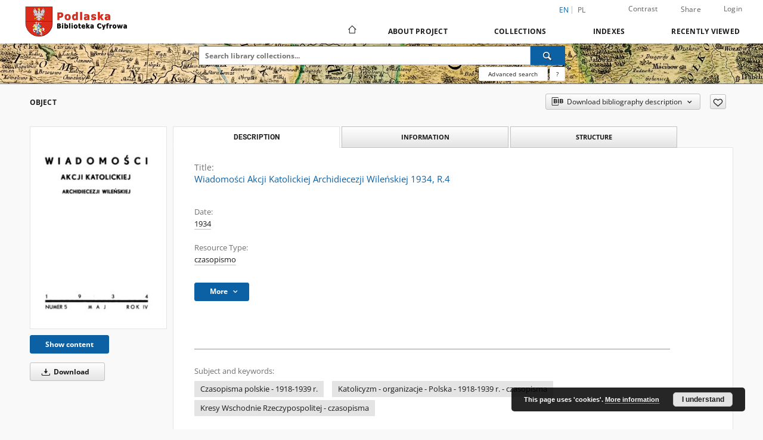

--- FILE ---
content_type: text/html;charset=utf-8
request_url: https://pbc.biaman.pl/dlibra/publication/8325/edition/7983/wiadomosci-akcji-katolickiej-archidiecezji-wilenskiej-1934-r-4?language=en
body_size: 100696
content:
<!doctype html>
<html lang="en">
	<head>
		<script src="https://pbc.biaman.pl/style/dlibra/default/js/script-jquery.min.js"></script>

		


<meta charset="utf-8">
<meta http-equiv="X-UA-Compatible" content="IE=edge">
<meta name="viewport" content="width=device-width, initial-scale=1">


<title>Wiadomości Akcji Katolickiej Archidiecezji Wileńskiej 1934, R.4 - Podlaska Biblioteka Cyfrowa</title>
<meta name="Description" content="Mf-85" />

<meta property="og:url"                content="https://pbc.biaman.pl/dlibra/publication/8325/edition/7983/wiadomosci-akcji-katolickiej-archidiecezji-wilenskiej-1934-r-4?language=en" />
<meta property="og:type"               content="Object" />
<meta property="og:title"              content="Wiadomości Akcji Katolickiej Archidiecezji Wileńskiej 1934, R.4 - Podlaska Biblioteka Cyfrowa" />
<meta property="og:description"        content="Mf-85" />
<meta property="og:image"              content="https://pbc.biaman.pl/image/edition/thumbnail:docmetadata/7983" />

<link rel="icon" type="image/png" href="https://pbc.biaman.pl/style/common/img/icons/favicon.png" sizes="16x16" media="(prefers-color-scheme: light)"> 
<link rel="icon" type="image/png" href="https://pbc.biaman.pl/style/common/img/icons/favicon-dark.png" sizes="16x16" media="(prefers-color-scheme: dark)"> 
<link rel="apple-touch-icon" href="https://pbc.biaman.pl/style/common/img/icons/apple-touch-icon.png">

<link rel="canonical" href="https://pbc.biaman.pl/dlibra/publication/8325/edition/7983?language=en" />

<link rel="stylesheet" href="https://pbc.biaman.pl/style/dlibra/default/css/libs.css?20241127155736">
<link rel="stylesheet" href="https://pbc.biaman.pl/style/dlibra/default/css/main.css?20241127155736">
<link rel="stylesheet" href="https://pbc.biaman.pl/style/dlibra/default/css/colors.css?20241127155736">
<link rel="stylesheet" href="https://pbc.biaman.pl/style/dlibra/default/css/custom.css?20241127155736">


	    <link rel="search"  type="application/opensearchdescription+xml" href="https://pbc.biaman.pl/PBC_en.xml"  title="PBC" />

										<link rel="meta" type="application/rdf+xml" href="https://pbc.biaman.pl/dlibra/rdf.xml?type=e&amp;id=7983"/>
	
	<link rel="schema.DC" href="http://purl.org/dc/elements/1.1/" />
	<!--type is "document" for import all tags into zotero-->
	<meta name="DC.type" content="document" />
	<meta name="DC.identifier" content="https://pbc.biaman.pl/publication/8325" />
	
						<meta name="DC.date" content="1934" />
								<meta name="DC.identifier" content="https://pbc.biaman.pl/Content/7983/PDF/Wiadomosci%20Akcji%20Katolickiej%20Archidiecezji%20Wilenskiej%201934,%20nr%205%20(maj).pdf" />
								<meta name="DC.subject" content="Czasopisma polskie - 1918-1939 r." />
					<meta name="DC.subject" content="Katolicyzm - organizacje - Polska - 1918-1939 r. - czasopisma" />
					<meta name="DC.subject" content="Kresy Wschodnie Rzeczypospolitej - czasopisma" />
								<meta name="DC.rights" content="Domena publiczna (Public domain)" />
								<meta name="DC.publisher" content="[Archidiecezja Wileńska]" />
								<meta name="DC.description" content="Mf-85" />
								<meta name="DC.language" content="pol" />
								<meta name="DC.title" content="Wiadomości Akcji Katolickiej Archidiecezji Wileńskiej 1934, R.4" />
								<meta name="DC.type" content="czasopismo" />
								<meta name="DC.issued" content="1934" />
								<meta name="DC.relation" content="oai:pbc.biaman.pl:publication:8325" />
			
										<meta name="citation_title" content="Wiadomości Akcji Katolickiej Archidiecezji Wileńskiej 1934, R.4" />
				<meta name="citation_pdf_url" content="https://pbc.biaman.pl/Content/7983/PDF/Wiadomosci%20Akcji%20Katolickiej%20Archidiecezji%20Wilenskiej%201934,%20nr%205%20(maj).pdf" />
				<meta name="citation_online_date" content="2009/10/08" />
		
							

			
				</head>

	<body class="">

		
		<div class="container--main">

			<header class="header--main" tabindex="-1">

  <ul class="skip-links list-unstyled">
    <li><a href="#navigationTop" class="inner" tabindex="0">Skip to main menu</a></li>
        <li><a href="#search-form" class="inner" tabindex="0">Skip to search engine</a></li>
        <li><a href="#main-content" class="inner" tabindex="0">Skip to content</a></li>
    <li><a href="#footer" tabindex="0">Skip to footer</a></li>
  </ul>

      
            
  
  <div class="container--full">
    <nav class="header--top" id="navigationTop">
      <button class="header__menu-toggle navbar-toggle collapsed visible-xs visible-sm" type="button" data-toggle="collapse" data-target="#navbar-collapse" aria-expanded="false" aria-label="Menu">
        <span class="dlibra-icon-menu"></span>
      </button>
      <ul class="header__list hidden-sm hidden-xs">
									      <li class="header__list-item header__list-item--languages hidden-xs hidden-sm">
      <a class="header__list__link header__list__link--language active" href="/" aria-label="English">
          en
      </a>
                                      <a class="header__list__link header__list__link--language" href="https://pbc.biaman.pl/dlibra/publication/8325/edition/7983/wiadomosci-akcji-katolickiej-archidiecezji-wilenskiej-1934-r-4?language=pl" aria-label="polski">pl</a>
                  </li>
      <li class="header__languages-item visible-xs visible-sm">
              <a href="https://pbc.biaman.pl/dlibra/publication/8325/edition/7983/wiadomosci-akcji-katolickiej-archidiecezji-wilenskiej-1934-r-4?language=en" class="header__languages__link active">en</a>
              <a href="https://pbc.biaman.pl/dlibra/publication/8325/edition/7983/wiadomosci-akcji-katolickiej-archidiecezji-wilenskiej-1934-r-4?language=pl" class="header__languages__link ">pl</a>
          </li>
  
				        <li class="header__list-item">
          <button class="header__list__link contrast__link" data-contrast="false">
            <span class="dlibra-icon-contrast"></span>
            Contrast
          </button>
        </li>

        <li class="header__list-item">
          <div class="a2a--header">
            <div class="a2a_kit a2a_kit_size_32 a2a_default_style" data-a2a-url="https://pbc.biaman.pl/dlibra/publication/8325/edition/7983/wiadomosci-akcji-katolickiej-archidiecezji-wilenskiej-1934-r-4?language=en">
              <a class="a2a_dd header__list__link" href="https://www.addtoany.com/share">Share</a>
            </div>
            <script>
               var a2a_config = a2a_config || {};
               a2a_config.onclick = 1;
               a2a_config.locale = "en";
               a2a_config.color_main = "D7E5ED";
               a2a_config.color_border = "9D9D9D";
               a2a_config.color_link_text = "333333";
               a2a_config.color_link_text_hover = "333333";
               a2a_config.color_bg = "d9d9d9";
               a2a_config.icon_color = "#767676";
							 a2a_config.num_services = 6;
							 a2a_config.prioritize = ["facebook", "wykop", "twitter", "pinterest", "email", "gmail"];
            </script>
            <script async src="//static.addtoany.com/menu/page.js"></script>
          </div>
        </li>
        <li class="header__list-item">
                      <a href="https://pbc.biaman.pl/dlibra/login?refUrl=aHR0cHM6Ly9wYmMuYmlhbWFuLnBsL2RsaWJyYS9wdWJsaWNhdGlvbi84MzI1L2VkaXRpb24vNzk4My93aWFkb21vc2NpLWFrY2ppLWthdG9saWNraWVqLWFyY2hpZGllY2V6amktd2lsZW5za2llai0xOTM0LXItND9sYW5ndWFnZT1lbg" class="header__list__link" >
              Login
            </a>
                  </li>
      </ul>
    </nav>
  </div>
  <div class="navbar menu--desktop" role="navigation">
    <div class="container--full">
      <div class="menu__header">
        <a class="menu__logo" href="https://pbc.biaman.pl" tabindex="0">
          <img src="https://pbc.biaman.pl/style/dlibra/default/img/custom-images/logo.png
" title="Podlaska Biblioteka Cyfrowa" alt="Podlaska Biblioteka Cyfrowa"/>
        </a>
      </div>
      <div class="menu__collapse js-menu" id="navbar-collapse">
					<div class="menu__back__container visible-xs visible-sm js-back-container">
					</div>
          <button class="header__menu-toggle--inner navbar-toggle collapsed visible-xs visible-sm js-close" type="button" data-toggle="collapse" data-target="#navbar-collapse" aria-expanded="false" aria-label="Close menu"></button>
          <ul class="header__languages visible-xs visible-sm">
                                <li class="header__list-item header__list-item--languages hidden-xs hidden-sm">
      <a class="header__list__link header__list__link--language active" href="/" aria-label="English">
          en
      </a>
                                      <a class="header__list__link header__list__link--language" href="https://pbc.biaman.pl/dlibra/publication/8325/edition/7983/wiadomosci-akcji-katolickiej-archidiecezji-wilenskiej-1934-r-4?language=pl" aria-label="polski">pl</a>
                  </li>
      <li class="header__languages-item visible-xs visible-sm">
              <a href="https://pbc.biaman.pl/dlibra/publication/8325/edition/7983/wiadomosci-akcji-katolickiej-archidiecezji-wilenskiej-1934-r-4?language=en" class="header__languages__link active">en</a>
              <a href="https://pbc.biaman.pl/dlibra/publication/8325/edition/7983/wiadomosci-akcji-katolickiej-archidiecezji-wilenskiej-1934-r-4?language=pl" class="header__languages__link ">pl</a>
          </li>
  
                      </ul>
          <div class="header__user visible-xs visible-sm">
                          <a href="https://pbc.biaman.pl/dlibra/login" class="header__user__link pull-left">
                Login
              </a>
							<a href="" class="header__user__link contrast__link" data-contrast="false">
								<span class="dlibra-icon-contrast"></span>
								Contrast
							</a>
              <div class="a2a--header header__user__a2a">
		            <div class="a2a_kit a2a_kit_size_32 a2a_default_style">
		              <a class="a2a_dd header__user__link" href="https://www.addtoany.com/share">Share</a>
		            </div>
		            <script>
		               var a2a_config = a2a_config || {};
		               a2a_config.onclick = 1;
		               a2a_config.locale = "en";
									 a2a_config.num_services = 6;
									 a2a_config.prioritize = ["facebook", "wykop", "twitter", "pinterest", "email", "gmail"];
		            </script>
		            <script async src="//static.addtoany.com/menu/page.js"></script>
		          </div>
                      </div>
          <button class="menu__back hidden js-back">
            <span class="dlibra-icon-chevron-left"></span>
            Back
          </button>
          <ul class="menu__nav nav">
            <li class=" hidden-xs hidden-sm">
                            <a href="https://pbc.biaman.pl" class="home" aria-label="Main page">
                <span class="dlibra-icon-home"></span>
              </a>
            </li>
                           	
						<li>
				<a href="#" class="dropdown-toggle hidden-xs hidden-sm js-section-text" data-toggle="dropdown" data-js-section>
					About Project
				</a>
				<a href="#" class="dropdown-toggle visible-xs visible-sm js-section-text" data-toggle="dropdown" data-js-section tabindex="-1">
					About Project
				</a>
								<button class="dlibra-icon-chevron-right visible-xs visible-sm dropdown-toggle dropdown-icon" title="Show/hide objects list" aria-label="Show/hide objects list"></button>
					<ul class="dropdown-menu pull-right">

		<li class="visible-xs header__current js-current">
			<span class="dlibra-icon-chevron-right"></span>
		</li>
									<li>
										<a href="https://pbc.biaman.pl/dlibra/text?id=library-desc" class="menu__nav--no-dropdown">
							Project description
									</a>
				</li>
												<li>
										<a href="https://pbc.biaman.pl/dlibra/text?id=participants" class="menu__nav--no-dropdown">
							Project Participants
									</a>
				</li>
												<li>
										<a href="https://pbc.biaman.pl/dlibra/text?id=tech-info" class="menu__nav--no-dropdown">
							Technical information
									</a>
				</li>
												<li>
										<a href="https://pbc.biaman.pl/dlibra/text?id=faq" class="menu__nav--no-dropdown">
							Frequently asked questions
									</a>
				</li>
												<li>
																					<a href="https://pbc.biaman.pl/dlibra/contact" class="menu__nav--no-dropdown">
							Contact
														</a>
				</li>
						</ul>
				</li>
			



                           
  <li class="">
    <a href="#" class="dropdown-toggle hidden-xs hidden-sm js-section-text" data-toggle="dropdown"  data-js-section>
      Collections
    </a>
    <a href="#" class="dropdown-toggle visible-xs visible-sm js-section-text" data-toggle="dropdown"  data-js-section tabindex="-1">
      Collections
    </a>
	    <button class="dlibra-icon-chevron-right visible-xs visible-sm dropdown-toggle dropdown-icon" title="Show/hide objects list" aria-label="Show/hide objects list"></button>
    <ul class="dropdown-menu pull-right">
      <li class="visible-xs visible-sm header__current js-current">
        <span class="dlibra-icon-chevron-right"></span>
      </li>
            	
            	<li>
				<button class="dlibra-icon-circle-plus hidden-xs hidden-sm dropdown-toggle dropdown-icon" title="Show/hide objects list" aria-label="Show/hide objects list">
		</button><a href="https://pbc.biaman.pl/dlibra/collectiondescription/41" class="js-section-text">
			Borderlands
		</a>
		<button class="dlibra-icon-chevron-right visible-xs visible-sm dropdown-toggle dropdown-icon" title="Show/hide objects list" aria-label="Show/hide objects list"></button>
		<ul class="dropdown-menu">
			<li class="visible-xs visible-sm header__current js-current">
				<span class="dlibra-icon-chevron-right"></span>
			</li>
							<li>
				<a href="https://pbc.biaman.pl/dlibra/collectiondescription/42" class="menu__nav--no-dropdown">
			Nowa kolekcja
		</a>
	</li>
							<li>
				<a href="https://pbc.biaman.pl/dlibra/collectiondescription/43" class="menu__nav--no-dropdown">
			Nowa kolekcja
		</a>
	</li>
					</ul>
	</li>
            	<li>
				<a href="https://pbc.biaman.pl/dlibra/collectiondescription/48" class="menu__nav--no-dropdown">
			Cartography
		</a>
	</li>
            	<li>
				<a href="https://pbc.biaman.pl/dlibra/collectiondescription/61" class="menu__nav--no-dropdown">
			Kolekcja Tomasa Venclovy
		</a>
	</li>
            	<li>
				<a href="https://pbc.biaman.pl/dlibra/collectiondescription/81" class="menu__nav--no-dropdown">
			Kolekcja Czesława Miłosza
		</a>
	</li>
            	<li>
				<button class="dlibra-icon-circle-plus hidden-xs hidden-sm dropdown-toggle dropdown-icon" title="Show/hide objects list" aria-label="Show/hide objects list">
		</button><a href="https://pbc.biaman.pl/dlibra/collectiondescription/21" class="js-section-text">
			Cultural Heritage
		</a>
		<button class="dlibra-icon-chevron-right visible-xs visible-sm dropdown-toggle dropdown-icon" title="Show/hide objects list" aria-label="Show/hide objects list"></button>
		<ul class="dropdown-menu">
			<li class="visible-xs visible-sm header__current js-current">
				<span class="dlibra-icon-chevron-right"></span>
			</li>
							<li>
				<a href="https://pbc.biaman.pl/dlibra/collectiondescription/83" class="menu__nav--no-dropdown">
			Czasopisma medyczne do 1939 r.
		</a>
	</li>
					</ul>
	</li>
            	<li>
				<button class="dlibra-icon-circle-plus hidden-xs hidden-sm dropdown-toggle dropdown-icon" title="Show/hide objects list" aria-label="Show/hide objects list">
		</button><a href="https://pbc.biaman.pl/dlibra/collectiondescription/23" class="js-section-text">
			Regional Materials
		</a>
		<button class="dlibra-icon-chevron-right visible-xs visible-sm dropdown-toggle dropdown-icon" title="Show/hide objects list" aria-label="Show/hide objects list"></button>
		<ul class="dropdown-menu">
			<li class="visible-xs visible-sm header__current js-current">
				<span class="dlibra-icon-chevron-right"></span>
			</li>
							<li>
				<a href="https://pbc.biaman.pl/dlibra/collectiondescription/44" class="menu__nav--no-dropdown">
			Książki
		</a>
	</li>
							<li>
				<a href="https://pbc.biaman.pl/dlibra/collectiondescription/45" class="menu__nav--no-dropdown">
			czasopisma
		</a>
	</li>
							<li>
				<a href="https://pbc.biaman.pl/dlibra/collectiondescription/46" class="menu__nav--no-dropdown">
			Nowa kolekcja
		</a>
	</li>
							<li>
				<a href="https://pbc.biaman.pl/dlibra/collectiondescription/47" class="menu__nav--no-dropdown">
			Nowa kolekcja
		</a>
	</li>
					</ul>
	</li>
            	<li>
				<a href="https://pbc.biaman.pl/dlibra/collectiondescription/24" class="menu__nav--no-dropdown">
			Music notes
		</a>
	</li>
            	<li>
				<a href="https://pbc.biaman.pl/dlibra/collectiondescription/26" class="menu__nav--no-dropdown">
			Scientific and Educational Materials
		</a>
	</li>
            	<li>
				<a href="https://pbc.biaman.pl/dlibra/collectiondescription/82" class="menu__nav--no-dropdown">
			Archiwalia
		</a>
	</li>
            	<li>
				<a href="https://pbc.biaman.pl/dlibra/collectiondescription/84" class="menu__nav--no-dropdown">
			Esperantiana
		</a>
	</li>
            	<li>
				<button class="dlibra-icon-circle-plus hidden-xs hidden-sm dropdown-toggle dropdown-icon" title="Show/hide objects list" aria-label="Show/hide objects list">
		</button><a href="https://pbc.biaman.pl/dlibra/collectiondescription/85" class="js-section-text">
			History of Women
		</a>
		<button class="dlibra-icon-chevron-right visible-xs visible-sm dropdown-toggle dropdown-icon" title="Show/hide objects list" aria-label="Show/hide objects list"></button>
		<ul class="dropdown-menu">
			<li class="visible-xs visible-sm header__current js-current">
				<span class="dlibra-icon-chevron-right"></span>
			</li>
							<li>
				<button class="dlibra-icon-circle-plus hidden-xs hidden-sm dropdown-toggle dropdown-icon" title="Show/hide objects list" aria-label="Show/hide objects list">
		</button><a href="https://pbc.biaman.pl/dlibra/collectiondescription/92" class="js-section-text">
			Otwarte centrum wiedzy o historii Polek
		</a>
		<button class="dlibra-icon-chevron-right visible-xs visible-sm dropdown-toggle dropdown-icon" title="Show/hide objects list" aria-label="Show/hide objects list"></button>
		<ul class="dropdown-menu">
			<li class="visible-xs visible-sm header__current js-current">
				<span class="dlibra-icon-chevron-right"></span>
			</li>
							<li>
				<a href="https://pbc.biaman.pl/dlibra/collectiondescription/93" class="menu__nav--no-dropdown">
			Maria Kolendo
		</a>
	</li>
							<li>
				<a href="https://pbc.biaman.pl/dlibra/collectiondescription/113" class="menu__nav--no-dropdown">
			Rady Kobiet
		</a>
	</li>
							<li>
				<a href="https://pbc.biaman.pl/dlibra/collectiondescription/105" class="menu__nav--no-dropdown">
			Prywatna kolekcja dokumentów Elżbiety Daniszewskiej
		</a>
	</li>
							<li>
				<a href="https://pbc.biaman.pl/dlibra/collectiondescription/115" class="menu__nav--no-dropdown">
			Prywatna kolekcja prac Teresy Adamowskiej
		</a>
	</li>
							<li>
				<a href="https://pbc.biaman.pl/dlibra/collectiondescription/108" class="menu__nav--no-dropdown">
			Kolekcja dokumentów Heleny Czernek
		</a>
	</li>
							<li>
				<a href="https://pbc.biaman.pl/dlibra/collectiondescription/100" class="menu__nav--no-dropdown">
			Prywatna kolekcja dokumentów Krystyny Hoffman
		</a>
	</li>
							<li>
				<a href="https://pbc.biaman.pl/dlibra/collectiondescription/104" class="menu__nav--no-dropdown">
			Archiwum Uniwersytetu Medycznego w Białymstoku
		</a>
	</li>
							<li>
				<a href="https://pbc.biaman.pl/dlibra/collectiondescription/114" class="menu__nav--no-dropdown">
			Prywatna kolekcja Stanisława Skrzeszewskiego
		</a>
	</li>
							<li>
				<a href="https://pbc.biaman.pl/dlibra/collectiondescription/107" class="menu__nav--no-dropdown">
			Przyjaciółka
		</a>
	</li>
							<li>
				<a href="https://pbc.biaman.pl/dlibra/collectiondescription/94" class="menu__nav--no-dropdown">
			Tygodnik Suwalski
		</a>
	</li>
					</ul>
	</li>
							<li>
				<button class="dlibra-icon-circle-plus hidden-xs hidden-sm dropdown-toggle dropdown-icon" title="Show/hide objects list" aria-label="Show/hide objects list">
		</button><a href="https://pbc.biaman.pl/dlibra/collectiondescription/96" class="js-section-text">
			Polskie kobiety w tożsamości społecznej
		</a>
		<button class="dlibra-icon-chevron-right visible-xs visible-sm dropdown-toggle dropdown-icon" title="Show/hide objects list" aria-label="Show/hide objects list"></button>
		<ul class="dropdown-menu">
			<li class="visible-xs visible-sm header__current js-current">
				<span class="dlibra-icon-chevron-right"></span>
			</li>
							<li>
				<a href="https://pbc.biaman.pl/dlibra/collectiondescription/98" class="menu__nav--no-dropdown">
			Liga Kobiet w pamięci społecznej
		</a>
	</li>
							<li>
				<a href="https://pbc.biaman.pl/dlibra/collectiondescription/97" class="menu__nav--no-dropdown">
			Muzeum Historyczne w Białymstoku
		</a>
	</li>
							<li>
				<a href="https://pbc.biaman.pl/dlibra/collectiondescription/111" class="menu__nav--no-dropdown">
			Rękopisy ze zbiorów Muzeum Rolnictwa im. Ks. K. Kluka w Ciechanowcu
		</a>
	</li>
							<li>
				<a href="https://pbc.biaman.pl/dlibra/collectiondescription/99" class="menu__nav--no-dropdown">
			Muzeum Przyrody - Dwór Lutosławskich w Drozdowie
		</a>
	</li>
							<li>
				<a href="https://pbc.biaman.pl/dlibra/collectiondescription/101" class="menu__nav--no-dropdown">
			Kolekcja prywatna Sławomira Zgrzywy
		</a>
	</li>
							<li>
				<a href="https://pbc.biaman.pl/dlibra/collectiondescription/112" class="menu__nav--no-dropdown">
			Muzeum Polskiej Piosenki w Opolu
		</a>
	</li>
							<li>
				<a href="https://pbc.biaman.pl/dlibra/collectiondescription/109" class="menu__nav--no-dropdown">
			Zbiory Urzędu Miejskiego w Tykocinie
		</a>
	</li>
							<li>
				<a href="https://pbc.biaman.pl/dlibra/collectiondescription/102" class="menu__nav--no-dropdown">
			Biuletyn Informacyjny Stowarzyszenia Kobiet z Problemem Onkologicznym
		</a>
	</li>
							<li>
				<a href="https://pbc.biaman.pl/dlibra/collectiondescription/116" class="menu__nav--no-dropdown">
			Zbiory Biblioteki Uniwersyteckiej im. Jerzego Giedroycia
		</a>
	</li>
							<li>
				<a href="https://pbc.biaman.pl/dlibra/collectiondescription/120" class="menu__nav--no-dropdown">
			Kolekcja z zasobów Wojewódzkiego Konserwatora Zabytków w Białymstoku
		</a>
	</li>
					</ul>
	</li>
					</ul>
	</li>
            	<li>
				<a href="https://pbc.biaman.pl/dlibra/collectiondescription/121" class="menu__nav--no-dropdown">
			Baza danych „Kobiety kultury”
		</a>
	</li>
            	<li>
				<a href="https://pbc.biaman.pl/dlibra/collectiondescription/118" class="menu__nav--no-dropdown">
			Prywatna kolekcja Władysława Paszkowskiego
		</a>
	</li>
            	<li>
				<a href="https://pbc.biaman.pl/dlibra/collectiondescription/103" class="menu__nav--no-dropdown">
			Muzeum Podlaskie w BIałymstoku
		</a>
	</li>
            	<li>
				<a href="https://pbc.biaman.pl/dlibra/collectiondescription/119" class="menu__nav--no-dropdown">
			I Liceum Ogólnokształcące w Łomży
		</a>
	</li>
          </ul>
  </li>


                           


<li>
	<a href="#" class="dropdown-toggle hidden-xs hidden-sm js-section-text" data-toggle="dropdown" data-js-section >
		Indexes
	</a>
	<a href="#" class="dropdown-toggle visible-xs visible-sm js-section-text" data-toggle="dropdown" data-js-section  tabindex="-1">
		Indexes
	</a>
		<button class="dlibra-icon-chevron-right visible-xs visible-sm dropdown-toggle dropdown-icon" title="Show/hide objects list" aria-label="Show/hide objects list"></button>
	<ul class="dropdown-menu pull-right">
		<li class="visible-xs visible-sm header__current js-current">
			<span class="dlibra-icon-chevron-right"></span>
		</li>
					<li title="A name given to the resource.">
				<button class="dlibra-icon-circle-plus hidden-xs hidden-sm dropdown-toggle dropdown-icon" title="Show/hide sub-attributes list" aria-label="Show/hide sub-attributes list">
		</button><a href="https://pbc.biaman.pl/dlibra/indexsearch?rdfName=Title&amp;ipp=60&amp;p=0" class="js-section-text">
			Title
		</a>
		<button class="dlibra-icon-chevron-right visible-xs visible-sm dropdown-toggle dropdown-icon" title="Show/hide sub-attributes list" aria-label="Show/hide sub-attributes list"></button>
		<ul class="dropdown-menu">
			<li class="visible-xs visible-sm header__current js-current">
				<span class="dlibra-icon-chevron-right"></span>
			</li>
							<li title="A short name of the group (e.g., a journal) this resource belongs to.">
				<a href="https://pbc.biaman.pl/dlibra/indexsearch?rdfName=GroupTitle&amp;ipp=60&amp;p=0" class="menu__nav--no-dropdown">
			Group publication title
		</a>
	</li>
					</ul>
	</li>
					<li title="An entity primarily responsible for making the content of the resource.">
				<a href="https://pbc.biaman.pl/dlibra/indexsearch?rdfName=Creator&amp;ipp=60&amp;p=0" class="menu__nav--no-dropdown">
			Creator
		</a>
	</li>
					<li title="An entity responsible for making contributions to the content of the resource.">
				<a href="https://pbc.biaman.pl/dlibra/indexsearch?rdfName=Contributor&amp;ipp=60&amp;p=0" class="menu__nav--no-dropdown">
			Contributor
		</a>
	</li>
					<li title="A date associated with an event in the life cycle of the resource">
				<a href="https://pbc.biaman.pl/dlibra/indexsearch?rdfName=Date&amp;ipp=60&amp;p=0" class="menu__nav--no-dropdown">
			Date
		</a>
	</li>
					<li title="Uwagi">
				<a href="https://pbc.biaman.pl/dlibra/indexsearch?rdfName=CommentsNotes&amp;ipp=60&amp;p=0" class="menu__nav--no-dropdown">
			Uwagi
		</a>
	</li>
					<li title="The topic of the content of the resource.">
				<a href="https://pbc.biaman.pl/dlibra/indexsearch?rdfName=Subject&amp;ipp=60&amp;p=0" class="menu__nav--no-dropdown">
			Subject and Keywords
		</a>
	</li>
					<li title="A reference to a related resource.">
				<a href="https://pbc.biaman.pl/dlibra/indexsearch?rdfName=Relation&amp;ipp=60&amp;p=0" class="menu__nav--no-dropdown">
			Relation
		</a>
	</li>
					<li title="The physical or digital manifestation of the resource.">
				<a href="https://pbc.biaman.pl/dlibra/indexsearch?rdfName=Format&amp;ipp=60&amp;p=0" class="menu__nav--no-dropdown">
			Format
		</a>
	</li>
					<li title="A Reference to a resource from which the present resource is derived.">
				<a href="https://pbc.biaman.pl/dlibra/indexsearch?rdfName=Source&amp;ipp=60&amp;p=0" class="menu__nav--no-dropdown">
			Source
		</a>
	</li>
					<li title="An account of the content of the resource.">
				<a href="https://pbc.biaman.pl/dlibra/indexsearch?rdfName=Description&amp;ipp=60&amp;p=0" class="menu__nav--no-dropdown">
			Description
		</a>
	</li>
					<li title="The nature or genre of the content of the resource.">
				<a href="https://pbc.biaman.pl/dlibra/indexsearch?rdfName=Type&amp;ipp=60&amp;p=0" class="menu__nav--no-dropdown">
			Resource Type
		</a>
	</li>
					<li title="A language of the intellectual content of the resource.">
				<a href="https://pbc.biaman.pl/dlibra/indexsearch?rdfName=Language&amp;ipp=60&amp;p=0" class="menu__nav--no-dropdown">
			Language
		</a>
	</li>
					<li title="Information about rights held in and over the resource.">
				<a href="https://pbc.biaman.pl/dlibra/indexsearch?rdfName=Rights&amp;ipp=60&amp;p=0" class="menu__nav--no-dropdown">
			Rights Management
		</a>
	</li>
					<li title="">
				<a href="https://pbc.biaman.pl/dlibra/indexsearch?rdfName=Digitalizacja&amp;ipp=60&amp;p=0" class="menu__nav--no-dropdown">
			Digitalization
		</a>
	</li>
					<li title="An unambiguous reference to the resource within a given context.">
				<a href="https://pbc.biaman.pl/dlibra/indexsearch?rdfName=Identifier&amp;ipp=60&amp;p=0" class="menu__nav--no-dropdown">
			Resource Identifier
		</a>
	</li>
					<li title="The extent or scope of the content of the resource.">
				<a href="https://pbc.biaman.pl/dlibra/indexsearch?rdfName=Coverage&amp;ipp=60&amp;p=0" class="menu__nav--no-dropdown">
			Coverage
		</a>
	</li>
					<li title="An entity responsible for making the resource available.">
				<a href="https://pbc.biaman.pl/dlibra/indexsearch?rdfName=Publisher&amp;ipp=60&amp;p=0" class="menu__nav--no-dropdown">
			Publisher
		</a>
	</li>
					<li title="">
				<a href="https://pbc.biaman.pl/dlibra/indexsearch?rdfName=Placeofpublishing&amp;ipp=60&amp;p=0" class="menu__nav--no-dropdown">
			Place of publishing
		</a>
	</li>
					<li title="Readers tags.">
				<a href="https://pbc.biaman.pl/dlibra/indexsearch?rdfName=Tags&amp;ipp=60&amp;p=0" class="menu__nav--no-dropdown">
			Tags
		</a>
	</li>
					<li title="">
				<a href="https://pbc.biaman.pl/dlibra/indexsearch?rdfName=Localization&amp;ipp=60&amp;p=0" class="menu__nav--no-dropdown">
			Localization
		</a>
	</li>
			</ul>
</li>


                           <li>
    <button class="dlibra-icon-chevron-right visible-xs visible-sm dropdown-toggle dropdown-icon" title="Show/hide objects list" aria-label="Show/hide objects list"></button>
  <a href="#" class="dropdown-toggle hidden-xs hidden-sm js-section-text" data-toggle="dropdown" data-js-section>
    Recently viewed
  </a>
  <a href="#" class="dropdown-toggle visible-xs visible-sm js-section-text" data-toggle="dropdown" data-js-section tabindex="-1">
    Recently viewed
  </a>
	<ul class="dropdown-menu pull-right lastviewed">
    <li class="visible-xs visible-sm header__current js-current">
      <span class="dlibra-icon-chevron-right"></span>
    </li>
    <li>
      <a href="#" class="dropdown-toggle js-section-text" data-toggle="dropdown">
        Objects
      </a>
      <button class="dlibra-icon-chevron-right visible-xs visible-sm dropdown-toggle dropdown-icon" title="Show/hide objects list" aria-label="Show/hide objects list"></button>
      <ul class="dropdown-menu pull-right">
        <li class="visible-xs visible-sm header__current js-current">
          <span class="dlibra-icon-chevron-right"></span>
        </li>
		          </ul>
    </li>
    <li>
      <a href="#" class="dropdown-toggle js-section-text" data-toggle="dropdown">
        Collections
      </a>
      <button class="dlibra-icon-chevron-right visible-xs visible-sm dropdown-toggle dropdown-icon" title="Show/hide objects list" aria-label="Show/hide objects list"></button>
      <ul class="dropdown-menu pull-right">
  			<li class="visible-xs visible-sm header__current js-current">
  				<span class="dlibra-icon-chevron-right"></span>
  			</li>
		          </ul>
    </li>
  </ul>
</li>


                      </ul>
          <div class="menu__more hidden js-more">
            <span class="dlibra-icon-chevron-long-down"></span>
          </div>
      </div>
    </div>
  </div>
</header>

							
<section id="search-form">
	<div class="container--full">
		<div class="header__search--subpage parallax-window"
>
			<div class="search__box--subpage">
									<h2 class="search__box--subpage__header" hidden><strong>Podlaska Biblioteka Cyfrowa</strong>  contains 97 959 digital objects</h2>
								<form class="search__box--subpage__form" method="get" action="https://pbc.biaman.pl/dlibra/results">
					<label class="hidden-access" for="searchInput" title="Search field">Search field</label>
					<input class="search__box--subpage__input" id="searchInput" name="q" placeholder="Search library collections..." required type="text"  maxlength="2001" aria-required="true">
					<input name="action" value="SimpleSearchAction" type="hidden">
					<input name="type" value="-6" type="hidden">
					<input name="p" value="0" type="hidden">
					
										<button class="search__box--subpage__submit" type="submit" title="Search" aria-label="Search">
						<span class="dlibra-icon-search"></span>
					</button>
				</form>

				<div class="search__box--subpage__advanced-container">
					<a href="https://pbc.biaman.pl/dlibra/advsearch"
							class="search__box--subpage__advanced"
							aria-label="Advanced search"
							data-advanced-search>
							Advanced search					</a>

					<a href="https://pbc.biaman.pl/dlibra/text?id=text-query-format" class="search__box--subpage__advanced-about" aria-label="How to form a search query properly?">
						<span>?</span>
					</a>
				</div>
				<div class="clearfix"></div>
			</div>
					</div>
	</div>
</section>

			
			<div id="main-content" class="anchor"></div>

			
												
<section>
	<div id="publicationComponentData" data-homepageUrl="https://pbc.biaman.pl" data-servletName="/dlibra"
		data-isUserLoggedIn="false" data-editionId="7983" data-publicationId="8325"
		data-permReqSuccessMsg="Request sent"
		data-permReqErrorMsg="Sending request failed"
		data-permReqWrongEmailMsg="Wrong email"
		data-permReqEmptyReasonMsg="Message is empty"
		data-youHaveToBeLoggedMsg="You have to be logged in"
		data-favoritesAddedMsg="Added to favorites."
		data-favoritesDeletedMsg="Deleted from favorites"
		data-favoritesErrorMsg="An error occurred while adding to favorites">
	</div>

			<div class="modal fade modal--access" tabindex="-1" role="dialog" data-js-modal="access">
  <div class="modal-dialog js-modal-inner" role="document">
    <div class="modal-content">
      <button type="button" class="modal-close" data-dismiss="modal" aria-label="Close"></button>
      <div class="modal-header">
        <h4 class="modal-title">Secured publication</h4>
      </div>
			<div class="settings__error js-settings-errors">
					<div id="incorrect_captcha" class="settings__error-item js-settings-error" style="display: none;">
						<span>Sending declined. Incorrect text from the image.</span>
						<button class="settings__error-close js-error-close" title="${titleLabel}"
								aria-label="${titleLabel}"></button>
	</div>
	<div id="recaptcha_fail" class="settings__error-item js-settings-error" style="display: none;">
						<span>Sending declined. reCAPTCHA verification has failed.</span>
						<button class="settings__error-close js-error-close" title="${titleLabel}"
								aria-label="${titleLabel}"></button>
	</div>
			</div>
			<form id="sendPermissionRequestForm" action="javascript:void(0)">
				<div class="modal-body">
					 <p class="modal-desc">This publication is unavailable to your account. If you have more privileged account please try to use it
or contact with the institution connected to this digital library.</p>
					 <label class="modal-label" for="userEmail">Type your email<sup>*</sup></label>
					 <input class="modal-input" required type="email" name="userEmail" id="userEmail" value="" >
					 <input type="hidden" name="editionId" value="7983" id="editionId">
					 <input type="hidden" name="publicationId" value="8325" id="publicationId">
					 <label class="modal-label" for="requestReason">Type your reason<sup>*</sup></label>
					 <textarea class="modal-textarea" required name="requestReason" id="requestReason" cols="50" rows="5" ></textarea>
					 <input type="hidden" name="homeURL" id="homeURL" value="https://pbc.biaman.pl/dlibra">
					  			<div class="modal-captcha">
			<img id="captcha" src="https://pbc.biaman.pl/captcha" width="175" height="40" alt="verification"/>
			<label class="modal-label" for="answer">Enter the text above. <sup>*</sup></label>
			<input class="modal-input" name="answer" id="answer" type="text" size="30" maxLength="30" required
				   aria-required="true"/>
		</div>
					</div>
				<div class="modal-footer">
					<button type="button" class="btn btn-default modal-dismiss" data-dismiss="modal">Cancel</button>
					<button class="modal-submit js-send-request">Send</button>
				</div>
		 </form>
    </div><!-- /.modal-content -->
  </div><!-- /.modal-dialog -->
  <div class="modal-more hidden js-modal-more"></div>
</div><!-- /.modal -->
	
	

			<div class="container--page container--component-object-container">
		<div class="object">
			<div class="object__box--top">
				<h1 class="object__header">Object</h1>
				<div class="object__header-buttons">
					<div class="dropdown object__dropdown">
						<button class="object__dropdown-bib-button dropdown-toggle" type="button" data-toggle="dropdown">
							<span class="dlibra-icon-bib object__dropdown-bib-add"></span>
							<span class="hidden-xs">Download bibliography description</span>
							<span class="dlibra-icon-chevron-down"></span>
						</button>
						<ul class="object__dropdown-bib dropdown-menu pull-right">
							<li>
								<a download="8325.ris" href="https://pbc.biaman.pl/dlibra/dlibra.ris?type=e&amp;id=7983">
									ris
								</a>
							</li>
							<li>
								<a download="8325.bib" href="https://pbc.biaman.pl/dlibra/dlibra.bib?type=e&amp;id=7983">
									BibTeX
								</a>
							</li>
						</ul>
					</div>
										<button type="button" class="object__button-fav  js-add-fav-object"
						title="Add to favorites" aria-label="Add to favorites"
						data-addToFav="Add to favorites"
						data-deleteFromFav="Remove from favorites"
						data-text-swap=' Remove from favorites'
							data-text-original=' Add to favorites'
						data-ajaxurl="https://pbc.biaman.pl/dlibra/ajax.xml"
						data-ajaxparams="wid=Actions&amp;pageId=publication&amp;actionId=AddToFavouriteAction&amp;eid=7983"
						data-addedtofavlab="Added to favourities."
						data-removedfromfavlab="Removed from favourities"
						data-onlylogged="You have to be logged in"
						data-error="An error occured during adding to favourites"
					>
						<span class="dlibra-icon-heart"></span>
					</button>
														</div>

				<div class="settings__error js-settings-errors">
										<div class="settings__success js-settings-success" style="display: none;">
						<span>Subscribtion state has been changed.</span>
						<button class="settings__error-close js-error-close" title="Close info dialog" aria-label="Close info dialog"></button>
					</div>
					<div class="settings__error-item js-settings-error" style="display: none;" tabindex="-1">
						<span>Error while changing subscribtion state.</span>
						<button class="settings__error-close js-error-close" title="Close info dialog" aria-label="Close info dialog"></button>
					</div>
					<div id="request_sent" class="settings__success" style="display: none;">
						<span>Request for access sent successfully.</span>
						<button class="settings__error-close js-error-close" title="Close info dialog" aria-label="Close info dialog"></button>
					</div>
				</div>
			</div>
			<div class="object__box--left">
				<div class="object__image">
										
																														<a href="https://pbc.biaman.pl/dlibra/publication/8325/edition/7983/content" aria-label="Wiadomości Akcji Katolickiej Archidiecezji Wileńskiej 1934, R.4">
								<img src="https://pbc.biaman.pl/image/edition/thumbnail:docmetadata/7983" class="img-responsive" alt="Wiadomości Akcji Katolickiej Archidiecezji Wileńskiej 1934, R.4"/>
							</a>
															</div>

				
				<div class="object__download">
																		<div class="download__header--all">
								<ul class="download__buttons">
									<li class="download__buttons-item">
										<a class="download__button"  href="https://pbc.biaman.pl/dlibra/publication/8325/edition/7983/content">
											Show content
										</a>
									</li>
								</ul>
							</div>
												
																			<a class="download__all-button js-analytics-content " href="https://pbc.biaman.pl/Content/7983/download/"
									data-download="Started downloading"
																		download>
								<span class="dlibra-icon-download"></span>
																Download
							</a>
							<div class="clearfix"></div>
															</div>
								</div>
							<div class="object__box--right">
				<ul class="nav nav-tabs object__tabs" role="tablist">
					<li class="tab__item" role="presentation">
					<a href="#description" aria-controls="description" role="tab" data-toggle="tab" class="tab__item--description">Description</a>
					</li>
					<li class="tab__item" role="presentation">
					<a href="#info" aria-controls="info" role="tab" data-toggle="tab" class="tab__item--info">Information</a>
					</li>
										<li class="tab__item" role="presentation">
						<a href="#structure" aria-controls="structure" role="tab" data-toggle="tab" class="tab__item--structure">Structure</a>
					</li>
														</ul>
				<div class="tab-content">
					<div class="tab-content__heading">
						<h2 class="object__title">
															<span class="object__subheader">Title:</span>
								<span class="dlibra-icon-circle-locked"></span>
																																		Wiadomości Akcji Katolickiej Archidiecezji Wileńskiej 1934, R.4
																						
						</h2>
					</div>

					<!-- first tab start -->
					<div role="tabpanel" class="tab-pane object__pane" id="description">
						<div class="tab-content__container">
							<div class="desc__info">
																																<h3 class="object__subheader">				Date:
		</h3>
		<p class="object__desc">
						
																			<a href="https://pbc.biaman.pl//dlibra/metadatasearch?action=AdvancedSearchAction&amp;type=-3&amp;val1=Date:%221934%22"
					>
					1934</a>
					      		</p>
	
																											<h3 class="object__subheader">				Resource Type:
		</h3>
		<p class="object__desc">
						
																			<a href="https://pbc.biaman.pl//dlibra/metadatasearch?action=AdvancedSearchAction&amp;type=-3&amp;val1=Type:%22czasopismo%22"
					>
					czasopismo</a>
					      		</p>
	
																		</div>

															<button class="object__more" type="button" data-toggle="collapse" data-target="#moreInfo" data-object-more="More" data-object-less="Less">
									<span class="text">More</span>
									<span class="icon dlibra-icon-chevron-down"></span>
								</button>
								<div id="moreInfo" class="collapse desc__more-info">
																										<h3 class="object__subheader">				Uwagi:
		</h3>
		<p class="object__desc">
						
																			<a href="https://pbc.biaman.pl//dlibra/metadatasearch?action=AdvancedSearchAction&amp;type=-3&amp;val1=CommentsNotes:%22Orygina%C5%82+jest+przechowywany+w+Bibliotece+Narodowej%22"
					>
					Oryginał jest przechowywany w Bibliotece Narodowej</a>
					      		</p>
	
																													<h3 class="object__subheader">				Description:
		</h3>
		<p class="object__desc">
						
																			<a href="https://pbc.biaman.pl//dlibra/metadatasearch?action=AdvancedSearchAction&amp;type=-3&amp;val1=Description:%22Mf%5C-85%22"
					>
					Mf-85</a>
					      		</p>
	
																													<h3 class="object__subheader">				Language:
		</h3>
		<p class="object__desc">
						
																			<a href="https://pbc.biaman.pl//dlibra/metadatasearch?action=AdvancedSearchAction&amp;type=-3&amp;val1=Language:%22pol%22"
					>
					pol</a>
					      		</p>
	
																													<h3 class="object__subheader">				Rights Management:
		</h3>
		<p class="object__desc">
						
																			<a href="https://pbc.biaman.pl//dlibra/metadatasearch?action=AdvancedSearchAction&amp;type=-3&amp;val1=Rights:%22Domena+publiczna+%5C(Public+domain%5C)%22"
					>
					Domena publiczna (Public domain)</a>
					      		</p>
	
																													<h3 class="object__subheader">				Digitalization:
		</h3>
		<p class="object__desc">
						
																			<a href="https://pbc.biaman.pl//dlibra/metadatasearch?action=AdvancedSearchAction&amp;type=-3&amp;val1=Digitalizacja:%22Biblioteka+Uniwersytecka+im.+Jerzego+Giedroycia+w+Bia%C5%82ymstoku%22"
					>
					Biblioteka Uniwersytecka im. Jerzego Giedroycia w Białymstoku</a>
					      		</p>
	
																													<h3 class="object__subheader">				Resource Identifier:
		</h3>
		<p class="object__desc">
						
											<a href="http://fbc.pionier.net.pl/id/oai:pbc.biaman.pl:7983" target="_blank">
					oai:pbc.biaman.pl:7983<span class="dlibra-icon-chevron-down dlibra-icon-share-mac"></span>
				</a>
			
				      		</p>
	
																													<h3 class="object__subheader">				Publisher:
		</h3>
		<p class="object__desc">
						
																			<a href="https://pbc.biaman.pl//dlibra/metadatasearch?action=AdvancedSearchAction&amp;type=-3&amp;val1=Publisher:%22%5C%5BArchidiecezja+Wile%C5%84ska%5C%5D%22"
					>
					[Archidiecezja Wileńska]</a>
					      		</p>
	
																													<h3 class="object__subheader">				Place of publishing:
		</h3>
		<p class="object__desc">
						
																			<a href="https://pbc.biaman.pl//dlibra/metadatasearch?action=AdvancedSearchAction&amp;type=-3&amp;val1=Placeofpublishing:%22Wilno%22"
					>
					Wilno</a>
					      		</p>
	
																													<h3 class="object__subheader">				Localization:
		</h3>
		<p class="object__desc">
						
																			<a href="https://pbc.biaman.pl//dlibra/metadatasearch?action=AdvancedSearchAction&amp;type=-3&amp;val1=Localization:%22Biblioteka+Narodowa%22"
					>
					Biblioteka Narodowa</a>
					      		</p>
	
																					<div class="exlibris__container">
																			</div>
								</div>
								<div class="clearfix"></div>
							
							<div class="tab-content__footer">
																	<h3 class="object__subheader">Subject and keywords:</h3>
																																			<a class="object__keyword" href="https://pbc.biaman.pl/dlibra/metadatasearch?action=AdvancedSearchAction&amp;type=-3&amp;val1=Subject:%22Czasopisma+polskie+%5C-+1918%5C-1939+r.%22">
											Czasopisma polskie - 1918-1939 r.
										</a>
																			<a class="object__keyword" href="https://pbc.biaman.pl/dlibra/metadatasearch?action=AdvancedSearchAction&amp;type=-3&amp;val1=Subject:%22Katolicyzm+%5C-+organizacje+%5C-+Polska+%5C-+1918%5C-1939+r.+%5C-+czasopisma%22">
											Katolicyzm - organizacje - Polska - 1918-1939 r. - czasopisma
										</a>
																			<a class="object__keyword" href="https://pbc.biaman.pl/dlibra/metadatasearch?action=AdvancedSearchAction&amp;type=-3&amp;val1=Subject:%22Kresy+Wschodnie+Rzeczypospolitej+%5C-+czasopisma%22">
											Kresy Wschodnie Rzeczypospolitej - czasopisma
										</a>
																								</div>
						</div>
					</div>
					<!-- first tab end -->

					<!-- second tab start -->
					<div role="tabpanel" class="tab-pane fade object__pane" id="info">
						<div class="tab-content__container">
							<div class="desc__info">
								<h3 class="object__subheader">Object collections:</h3>
								<ul class="tab-content__collection-list">
																														<li class="tab-content__collection-list-item">
																									<a class="tab-content__collection-link"  href="https://pbc.biaman.pl/dlibra/collectiondescription/1">
														Podlaska Digital Library
													</a>
																																				</li>
																					<li class="tab-content__collection-list-item">
																									<a class="tab-content__collection-link"  href="https://pbc.biaman.pl/dlibra/collectiondescription/1">
														Podlaska Digital Library
													</a>
																											>
																																						<a class="tab-content__collection-link"  href="https://pbc.biaman.pl/dlibra/collectiondescription/41">
														Borderlands
													</a>
																																				</li>
																					<li class="tab-content__collection-list-item">
																									<a class="tab-content__collection-link"  href="https://pbc.biaman.pl/dlibra/collectiondescription/1">
														Podlaska Digital Library
													</a>
																											>
																																						<a class="tab-content__collection-link"  href="https://pbc.biaman.pl/dlibra/collectiondescription/41">
														Borderlands
													</a>
																											>
																																						<a class="tab-content__collection-link"  href="https://pbc.biaman.pl/dlibra/collectiondescription/42">
														Nowa kolekcja
													</a>
																																				</li>
																											</ul>

								<h3 class="object__subheader">
									Last modified:
								</h3>
								<p class="object__desc">
																		Apr 27, 2023
																	</p>

																	<h3 class="object__subheader">In our library since:</h3>
									<p class="object__desc">Oct 8, 2009</p>
									<h3 class="object__subheader">Number of object content hits:</h3>
									<p class="object__desc">208</p>

																			<h3 class="object__subheader">Number of object content views in PDF format</h3>
										<p class="object__desc">243</p>
																	
								<h3 class="object__subheader">All available object's versions:</h3>
								<p class="object__desc">
									<a href="https://pbc.biaman.pl/publication/8325">https://pbc.biaman.pl/publication/8325</a>
								</p>

								<h3 class="object__subheader">Show description in RDF format:</h3>
								<p class="object__desc">
									<a class="object__button-link" href="https://pbc.biaman.pl/dlibra/rdf.xml?type=e&amp;id=7983" target="_blank">
										RDF
									</a>
								</p>

																	<h3 class="object__subheader">Show description in OAI-PMH format:</h3>
									<p class="object__desc">
										<a class="object__button-link" href="https://pbc.biaman.pl/dlibra/oai-pmh-repository.xml?verb=GetRecord&amp;metadataPrefix=oai_dc&amp;identifier=oai:pbc.biaman.pl:7983"  target="_blank">
											OAI-PMH
										</a>
									</p>
																<div class="tab-content__footer"></div>
							</div>
						</div>
					</div>
					<!-- second tab end -->

					<!-- third tab start -->
					<div role="tabpanel" class="tab-pane fade object__pane" id="structure">
						<ul class="tab-content__tree-list">
										<li class="tab-content__tree-list-item">
			
	<div class="tab-content__tree-fake-list-item ">
				<a class="tab-content__tree-link "
				href="https://pbc.biaman.pl/dlibra/publication/8285#structure" aria-label="Go to object description">
			<span class="dlibra-icon-circle-chevron-right"></span>
			Wiadomości Akcji Katolickiej Archidiecezji Wileńskiej
		</a>
	</div>

			<ul class="tab-content__tree-sublist">
										<li class="tab-content__tree-list-item">
			
	<div class="tab-content__tree-fake-list-item ">
				<a class="tab-content__tree-link "
				href="https://pbc.biaman.pl/dlibra/publication/8286#structure" aria-label="Go to object description">
			<span class="dlibra-icon-circle-chevron-right"></span>
			Wiadomości Akcji Katolickiej Archidiecezji Wileńskiej 1931, R.1
		</a>
	</div>

			<ul class="tab-content__tree-sublist">
						</ul>
		</li>
											<li class="tab-content__tree-list-item">
			
	<div class="tab-content__tree-fake-list-item ">
				<a class="tab-content__tree-link "
				href="https://pbc.biaman.pl/dlibra/publication/8292#structure" aria-label="Go to object description">
			<span class="dlibra-icon-circle-chevron-right"></span>
			Wiadomości Akcji Katolickiej Archidiecezji Wileńskiej 1932, R.2
		</a>
	</div>

			<ul class="tab-content__tree-sublist">
						</ul>
		</li>
											<li class="tab-content__tree-list-item">
			
	<div class="tab-content__tree-fake-list-item ">
				<a class="tab-content__tree-link "
				href="https://pbc.biaman.pl/dlibra/publication/8304#structure" aria-label="Go to object description">
			<span class="dlibra-icon-circle-chevron-right"></span>
			Wiadomości Akcji Katolickiej Archidiecezji Wileńskiej 1933, R.3
		</a>
	</div>

			<ul class="tab-content__tree-sublist">
						</ul>
		</li>
											<li class="tab-content__tree-list-item">
			
	<div class="tab-content__tree-fake-list-item ">
				<a class="tab-content__tree-link "
				href="https://pbc.biaman.pl/dlibra/publication/8321#structure" aria-label="Go to object description">
			<span class="dlibra-icon-circle-chevron-right"></span>
			Wiadomości Akcji Katolickiej Archidiecezji Wileńskiej 1934, R.4
		</a>
	</div>

			<ul class="tab-content__tree-sublist">
										<li class="tab-content__tree-list-item">
			
	<div class="tab-content__tree-fake-list-item ">
					<div class="tab-content__tree-icons-holder">

									<a href="https://pbc.biaman.pl/dlibra/publication/8322/edition/7980/content?ref=struct" aria-label="Show content" rel="gal">
						<span class="dlibra-icon-file icon"></span>
					</a>
							</div>
				<a class="tab-content__tree-link "
				href="https://pbc.biaman.pl/dlibra/publication/8322/edition/7980" aria-label="Go to object description">
			<span class="dlibra-icon-circle-chevron-right"></span>
			Wiadomości Akcji Katolickiej Archidiecezji Wileńskiej 1934, R.4
		</a>
	</div>
		</li>
											<li class="tab-content__tree-list-item">
			
	<div class="tab-content__tree-fake-list-item ">
					<div class="tab-content__tree-icons-holder">

									<a href="https://pbc.biaman.pl/dlibra/publication/8323/edition/7981/content?ref=struct" aria-label="Show content" rel="gal">
						<span class="dlibra-icon-file icon"></span>
					</a>
							</div>
				<a class="tab-content__tree-link "
				href="https://pbc.biaman.pl/dlibra/publication/8323/edition/7981" aria-label="Go to object description">
			<span class="dlibra-icon-circle-chevron-right"></span>
			Wiadomości Akcji Katolickiej Archidiecezji Wileńskiej 1934, R.4
		</a>
	</div>
		</li>
											<li class="tab-content__tree-list-item">
			
	<div class="tab-content__tree-fake-list-item ">
					<div class="tab-content__tree-icons-holder">

									<a href="https://pbc.biaman.pl/dlibra/publication/8324/edition/7982/content?ref=struct" aria-label="Show content" rel="gal">
						<span class="dlibra-icon-file icon"></span>
					</a>
							</div>
				<a class="tab-content__tree-link "
				href="https://pbc.biaman.pl/dlibra/publication/8324/edition/7982" aria-label="Go to object description">
			<span class="dlibra-icon-circle-chevron-right"></span>
			Wiadomości Akcji Katolickiej Archidiecezji Wileńskiej 1934, R.4
		</a>
	</div>
		</li>
											<li class="tab-content__tree-list-item">
			
	<div class="tab-content__tree-fake-list-item active">
					<div class="tab-content__tree-icons-holder">

									<a href="https://pbc.biaman.pl/dlibra/publication/8325/edition/7983/content?ref=struct" aria-label="Show content" rel="gal">
						<span class="dlibra-icon-file icon"></span>
					</a>
							</div>
				<a class="tab-content__tree-link active"
				href="https://pbc.biaman.pl/dlibra/publication/8325/edition/7983" aria-label="Go to object description">
			<span class="dlibra-icon-circle-chevron-right"></span>
			Wiadomości Akcji Katolickiej Archidiecezji Wileńskiej 1934, R.4
		</a>
	</div>
		</li>
											<li class="tab-content__tree-list-item">
			
	<div class="tab-content__tree-fake-list-item ">
					<div class="tab-content__tree-icons-holder">

									<a href="https://pbc.biaman.pl/dlibra/publication/8326/edition/7984/content?ref=struct" aria-label="Show content" rel="gal">
						<span class="dlibra-icon-file icon"></span>
					</a>
							</div>
				<a class="tab-content__tree-link "
				href="https://pbc.biaman.pl/dlibra/publication/8326/edition/7984" aria-label="Go to object description">
			<span class="dlibra-icon-circle-chevron-right"></span>
			Wiadomości Akcji Katolickiej Archidiecezji Wileńskiej 1934, R.4
		</a>
	</div>
		</li>
											<li class="tab-content__tree-list-item">
			
	<div class="tab-content__tree-fake-list-item ">
					<div class="tab-content__tree-icons-holder">

									<a href="https://pbc.biaman.pl/dlibra/publication/8327/edition/7985/content?ref=struct" aria-label="Show content" rel="gal">
						<span class="dlibra-icon-file icon"></span>
					</a>
							</div>
				<a class="tab-content__tree-link "
				href="https://pbc.biaman.pl/dlibra/publication/8327/edition/7985" aria-label="Go to object description">
			<span class="dlibra-icon-circle-chevron-right"></span>
			Wiadomości Akcji Katolickiej Archidiecezji Wileńskiej 1934, R.4
		</a>
	</div>
		</li>
											<li class="tab-content__tree-list-item">
			
	<div class="tab-content__tree-fake-list-item ">
					<div class="tab-content__tree-icons-holder">

									<a href="https://pbc.biaman.pl/dlibra/publication/8328/edition/7986/content?ref=struct" aria-label="Show content" rel="gal">
						<span class="dlibra-icon-file icon"></span>
					</a>
							</div>
				<a class="tab-content__tree-link "
				href="https://pbc.biaman.pl/dlibra/publication/8328/edition/7986" aria-label="Go to object description">
			<span class="dlibra-icon-circle-chevron-right"></span>
			Wiadomości Akcji Katolickiej Archidiecezji Wileńskiej 1934, R.4
		</a>
	</div>
		</li>
											<li class="tab-content__tree-list-item">
			
	<div class="tab-content__tree-fake-list-item ">
					<div class="tab-content__tree-icons-holder">

									<a href="https://pbc.biaman.pl/dlibra/publication/8329/edition/7987/content?ref=struct" aria-label="Show content" rel="gal">
						<span class="dlibra-icon-file icon"></span>
					</a>
							</div>
				<a class="tab-content__tree-link "
				href="https://pbc.biaman.pl/dlibra/publication/8329/edition/7987" aria-label="Go to object description">
			<span class="dlibra-icon-circle-chevron-right"></span>
			Wiadomości Akcji Katolickiej Archidiecezji Wileńskiej 1934, R.4
		</a>
	</div>
		</li>
							</ul>
		</li>
											<li class="tab-content__tree-list-item">
			
	<div class="tab-content__tree-fake-list-item ">
				<a class="tab-content__tree-link "
				href="https://pbc.biaman.pl/dlibra/publication/8330#structure" aria-label="Go to object description">
			<span class="dlibra-icon-circle-chevron-right"></span>
			Wiadomości Akcji Katolickiej Archidiecezji Wileńskiej 1936, R. 1
		</a>
	</div>

			<ul class="tab-content__tree-sublist">
						</ul>
		</li>
											<li class="tab-content__tree-list-item">
			
	<div class="tab-content__tree-fake-list-item ">
				<a class="tab-content__tree-link "
				href="https://pbc.biaman.pl/dlibra/publication/8575#structure" aria-label="Go to object description">
			<span class="dlibra-icon-circle-chevron-right"></span>
			Wiadomości Akcji Katolickiej Archidiecezji Wileńskiej 1937, R.2
		</a>
	</div>

			<ul class="tab-content__tree-sublist">
						</ul>
		</li>
											<li class="tab-content__tree-list-item">
			
	<div class="tab-content__tree-fake-list-item ">
				<a class="tab-content__tree-link "
				href="https://pbc.biaman.pl/dlibra/publication/8613#structure" aria-label="Go to object description">
			<span class="dlibra-icon-circle-chevron-right"></span>
			Wiadomości Akcji Katolickiej Archidiecezji Wileńskiej 1938, R.3
		</a>
	</div>

			<ul class="tab-content__tree-sublist">
						</ul>
		</li>
											<li class="tab-content__tree-list-item">
			
	<div class="tab-content__tree-fake-list-item ">
				<a class="tab-content__tree-link "
				href="https://pbc.biaman.pl/dlibra/publication/8625#structure" aria-label="Go to object description">
			<span class="dlibra-icon-circle-chevron-right"></span>
			Wiadomości Akcji Katolickiej Archidiecezji Wileńskiej 1939, R.4
		</a>
	</div>

			<ul class="tab-content__tree-sublist">
						</ul>
		</li>
							</ul>
		</li>
							</ul>
						<div class="tab-content__footer"></div>
					</div>
					<!-- third tab end -->

					<!-- fourth tab start -->
					<div role="tabpanel" class="tab-pane fade object__pane" id="version">
						<table class="tab-content__version">
							<thead>
								<tr>
									<th>Edition name</th>
									<th>Date</th>
								</tr>
							</thead>
							<tbody>
																<tr>
									<td><a href="https://pbc.biaman.pl/dlibra/publication/8325/edition/7983">1934, Wiadomości Akcji Katolickiej Archidiecezji Wileńskiej 1934, R.4 nr 5 maj</a></td>
									<td>Apr 27, 2023</td>
								</tr>
															</tbody>
						</table>
					</div>
					<!-- fourth tab end -->
				</div>
			</div>
			<div class="clearfix"></div>
		</div>
	</div>
</section>
<div class="clearfix"></div>

<section>
<div class="container--component container--component-similarhits">
	<div class="component__objects constant-container">
		<div class="heading__line--container">
				<h2 class="heading__component">Objects <span class="heading__component subheading">Similar</span></h2>
				
		</div>

		<div class="component__objects--list">
			<div class="objects-carousel owl-carousel">
															
		
	
	
	
	
	
	
		
	<div class="objectbox objectbox--main">

		
		<div class="objectbox__photo">
						
			<a href="https://pbc.biaman.pl/dlibra/publication/8322/edition/7980" aria-label="Wiadomości Akcji Katolickiej Archidiecezji Wileńskiej 1934, R.4">
									<figure class="objectbox__photo--image" style="background-image: url('https://pbc.biaman.pl/image/edition/thumbnail:result_item/7980')">
					</figure>
							</a>
		</div>
		<div class="objectbox__content">
			<div class="objectbox__title">
				<span class="objectbox__text--title" title="Wiadomości Akcji Katolickiej Archidiecezji Wileńskiej 1934, R.4">
					<a href="https://pbc.biaman.pl/dlibra/publication/8322/edition/7980">
						Wiadomości Akcji Katolickiej Archidiecezji Wileńskiej 1934, R.4					</a>
				</span>
			</div>

			<div class="objectbox__creator">
																<p class="objectbox__text--creator"  >
														</p>
			</div>
			<div class="objectbox__date">
				<span class="objectbox__text--date"  title="1934">
											1934
									</span>
			</div>
			<div class="objectbox__type">
				<span class="objectbox__text--date">
																		czasopismo															</span>
			</div>
		</div>
		<div class="objectbox__icons">
				<span class="objectbox__icons--span">
		<button type="button" class=" js-add-fav"
			title="Add to favorites"
			aria-label="Add to favorites"
			data-addToFav="Add to favorites"
			data-deleteFromFav="Remove from favorites"
			data-ajaxurl="https://pbc.biaman.pl/dlibra/ajax.xml"
			data-ajaxparams="wid=Actions&amp;pageId=publication&amp;actionId=AddToFavouriteAction&amp;eid=7980"
			data-addedtofavlab="Added to favourities."
			data-removedfromfavlab="Removed from favourities"
			data-onlylogged="You have to be logged in"
			data-error="An error occured during adding to favourites"
			value="Add to favorites"
			>
			<span class="dlibra-icon-heart"></span>
		</button>
	</span>

	<div class="objectbox__icons--span">
				<div class="dropdown">
			<button class="dropdown-toggle" type="button" data-toggle="dropdown"
				title="Download bibliography description"
				aria-label="Download bibliography description">
				<i class="dlibra-icon-bib"></i>
			</button>
			<ul class="object__dropdown-bib dropdown-menu pull-left">
				<li>
					<a download="7980.ris" href="https://pbc.biaman.pl/dlibra/dlibra.ris?type=e&amp;id=7980">
						ris
					</a>
				</li>
				<li>
					<a download="7980.bib" href="https://pbc.biaman.pl/dlibra/dlibra.bib?type=e&amp;id=7980">
						BibTeX
					</a>
				</li>
			</ul>
		</div>
	</div>

	<span class="objectbox__icons--span">
			
		<a href="https://pbc.biaman.pl/dlibra/publication/8322/edition/7980/content?ref=L3B1YmxpY2F0aW9uLzgzMjUvZWRpdGlvbi83OTgz" aria-label="Show publication content Wiadomości Akcji Katolickiej Archidiecezji Wileńskiej 1934, R.4">
			<span class="dlibra-icon-file"></span>
		</a>
		</span>

	<span class="objectbox__icons--span go">
		
		<a href="https://pbc.biaman.pl/dlibra/publication/8322/edition/7980" aria-label="Show details Wiadomości Akcji Katolickiej Archidiecezji Wileńskiej 1934, R.4">
			<span class="dlibra-icon-circle-chevron-right"></span>
		</a>
	</span>

		</div>
	</div>
											
		
	
	
	
	
	
	
		
	<div class="objectbox objectbox--main">

		
		<div class="objectbox__photo">
						
			<a href="https://pbc.biaman.pl/dlibra/publication/8323/edition/7981" aria-label="Wiadomości Akcji Katolickiej Archidiecezji Wileńskiej 1934, R.4">
									<figure class="objectbox__photo--image" style="background-image: url('https://pbc.biaman.pl/image/edition/thumbnail:result_item/7981')">
					</figure>
							</a>
		</div>
		<div class="objectbox__content">
			<div class="objectbox__title">
				<span class="objectbox__text--title" title="Wiadomości Akcji Katolickiej Archidiecezji Wileńskiej 1934, R.4">
					<a href="https://pbc.biaman.pl/dlibra/publication/8323/edition/7981">
						Wiadomości Akcji Katolickiej Archidiecezji Wileńskiej 1934, R.4					</a>
				</span>
			</div>

			<div class="objectbox__creator">
																<p class="objectbox__text--creator"  >
														</p>
			</div>
			<div class="objectbox__date">
				<span class="objectbox__text--date"  title="1934">
											1934
									</span>
			</div>
			<div class="objectbox__type">
				<span class="objectbox__text--date">
																		czasopismo															</span>
			</div>
		</div>
		<div class="objectbox__icons">
				<span class="objectbox__icons--span">
		<button type="button" class=" js-add-fav"
			title="Add to favorites"
			aria-label="Add to favorites"
			data-addToFav="Add to favorites"
			data-deleteFromFav="Remove from favorites"
			data-ajaxurl="https://pbc.biaman.pl/dlibra/ajax.xml"
			data-ajaxparams="wid=Actions&amp;pageId=publication&amp;actionId=AddToFavouriteAction&amp;eid=7981"
			data-addedtofavlab="Added to favourities."
			data-removedfromfavlab="Removed from favourities"
			data-onlylogged="You have to be logged in"
			data-error="An error occured during adding to favourites"
			value="Add to favorites"
			>
			<span class="dlibra-icon-heart"></span>
		</button>
	</span>

	<div class="objectbox__icons--span">
				<div class="dropdown">
			<button class="dropdown-toggle" type="button" data-toggle="dropdown"
				title="Download bibliography description"
				aria-label="Download bibliography description">
				<i class="dlibra-icon-bib"></i>
			</button>
			<ul class="object__dropdown-bib dropdown-menu pull-left">
				<li>
					<a download="7981.ris" href="https://pbc.biaman.pl/dlibra/dlibra.ris?type=e&amp;id=7981">
						ris
					</a>
				</li>
				<li>
					<a download="7981.bib" href="https://pbc.biaman.pl/dlibra/dlibra.bib?type=e&amp;id=7981">
						BibTeX
					</a>
				</li>
			</ul>
		</div>
	</div>

	<span class="objectbox__icons--span">
			
		<a href="https://pbc.biaman.pl/dlibra/publication/8323/edition/7981/content?ref=L3B1YmxpY2F0aW9uLzgzMjUvZWRpdGlvbi83OTgz" aria-label="Show publication content Wiadomości Akcji Katolickiej Archidiecezji Wileńskiej 1934, R.4">
			<span class="dlibra-icon-file"></span>
		</a>
		</span>

	<span class="objectbox__icons--span go">
		
		<a href="https://pbc.biaman.pl/dlibra/publication/8323/edition/7981" aria-label="Show details Wiadomości Akcji Katolickiej Archidiecezji Wileńskiej 1934, R.4">
			<span class="dlibra-icon-circle-chevron-right"></span>
		</a>
	</span>

		</div>
	</div>
											
		
	
	
	
	
	
	
		
	<div class="objectbox objectbox--main">

		
		<div class="objectbox__photo">
						
			<a href="https://pbc.biaman.pl/dlibra/publication/8324/edition/7982" aria-label="Wiadomości Akcji Katolickiej Archidiecezji Wileńskiej 1934, R.4">
									<figure class="objectbox__photo--image" style="background-image: url('https://pbc.biaman.pl/image/edition/thumbnail:result_item/7982')">
					</figure>
							</a>
		</div>
		<div class="objectbox__content">
			<div class="objectbox__title">
				<span class="objectbox__text--title" title="Wiadomości Akcji Katolickiej Archidiecezji Wileńskiej 1934, R.4">
					<a href="https://pbc.biaman.pl/dlibra/publication/8324/edition/7982">
						Wiadomości Akcji Katolickiej Archidiecezji Wileńskiej 1934, R.4					</a>
				</span>
			</div>

			<div class="objectbox__creator">
																<p class="objectbox__text--creator"  >
														</p>
			</div>
			<div class="objectbox__date">
				<span class="objectbox__text--date"  title="1934">
											1934
									</span>
			</div>
			<div class="objectbox__type">
				<span class="objectbox__text--date">
																		czasopismo															</span>
			</div>
		</div>
		<div class="objectbox__icons">
				<span class="objectbox__icons--span">
		<button type="button" class=" js-add-fav"
			title="Add to favorites"
			aria-label="Add to favorites"
			data-addToFav="Add to favorites"
			data-deleteFromFav="Remove from favorites"
			data-ajaxurl="https://pbc.biaman.pl/dlibra/ajax.xml"
			data-ajaxparams="wid=Actions&amp;pageId=publication&amp;actionId=AddToFavouriteAction&amp;eid=7982"
			data-addedtofavlab="Added to favourities."
			data-removedfromfavlab="Removed from favourities"
			data-onlylogged="You have to be logged in"
			data-error="An error occured during adding to favourites"
			value="Add to favorites"
			>
			<span class="dlibra-icon-heart"></span>
		</button>
	</span>

	<div class="objectbox__icons--span">
				<div class="dropdown">
			<button class="dropdown-toggle" type="button" data-toggle="dropdown"
				title="Download bibliography description"
				aria-label="Download bibliography description">
				<i class="dlibra-icon-bib"></i>
			</button>
			<ul class="object__dropdown-bib dropdown-menu pull-left">
				<li>
					<a download="7982.ris" href="https://pbc.biaman.pl/dlibra/dlibra.ris?type=e&amp;id=7982">
						ris
					</a>
				</li>
				<li>
					<a download="7982.bib" href="https://pbc.biaman.pl/dlibra/dlibra.bib?type=e&amp;id=7982">
						BibTeX
					</a>
				</li>
			</ul>
		</div>
	</div>

	<span class="objectbox__icons--span">
			
		<a href="https://pbc.biaman.pl/dlibra/publication/8324/edition/7982/content?ref=L3B1YmxpY2F0aW9uLzgzMjUvZWRpdGlvbi83OTgz" aria-label="Show publication content Wiadomości Akcji Katolickiej Archidiecezji Wileńskiej 1934, R.4">
			<span class="dlibra-icon-file"></span>
		</a>
		</span>

	<span class="objectbox__icons--span go">
		
		<a href="https://pbc.biaman.pl/dlibra/publication/8324/edition/7982" aria-label="Show details Wiadomości Akcji Katolickiej Archidiecezji Wileńskiej 1934, R.4">
			<span class="dlibra-icon-circle-chevron-right"></span>
		</a>
	</span>

		</div>
	</div>
											
		
	
	
	
	
	
	
		
	<div class="objectbox objectbox--main">

		
		<div class="objectbox__photo">
						
			<a href="https://pbc.biaman.pl/dlibra/publication/8326/edition/7984" aria-label="Wiadomości Akcji Katolickiej Archidiecezji Wileńskiej 1934, R.4">
									<figure class="objectbox__photo--image" style="background-image: url('https://pbc.biaman.pl/image/edition/thumbnail:result_item/7984')">
					</figure>
							</a>
		</div>
		<div class="objectbox__content">
			<div class="objectbox__title">
				<span class="objectbox__text--title" title="Wiadomości Akcji Katolickiej Archidiecezji Wileńskiej 1934, R.4">
					<a href="https://pbc.biaman.pl/dlibra/publication/8326/edition/7984">
						Wiadomości Akcji Katolickiej Archidiecezji Wileńskiej 1934, R.4					</a>
				</span>
			</div>

			<div class="objectbox__creator">
																<p class="objectbox__text--creator"  >
														</p>
			</div>
			<div class="objectbox__date">
				<span class="objectbox__text--date"  title="1934">
											1934
									</span>
			</div>
			<div class="objectbox__type">
				<span class="objectbox__text--date">
																		czasopismo															</span>
			</div>
		</div>
		<div class="objectbox__icons">
				<span class="objectbox__icons--span">
		<button type="button" class=" js-add-fav"
			title="Add to favorites"
			aria-label="Add to favorites"
			data-addToFav="Add to favorites"
			data-deleteFromFav="Remove from favorites"
			data-ajaxurl="https://pbc.biaman.pl/dlibra/ajax.xml"
			data-ajaxparams="wid=Actions&amp;pageId=publication&amp;actionId=AddToFavouriteAction&amp;eid=7984"
			data-addedtofavlab="Added to favourities."
			data-removedfromfavlab="Removed from favourities"
			data-onlylogged="You have to be logged in"
			data-error="An error occured during adding to favourites"
			value="Add to favorites"
			>
			<span class="dlibra-icon-heart"></span>
		</button>
	</span>

	<div class="objectbox__icons--span">
				<div class="dropdown">
			<button class="dropdown-toggle" type="button" data-toggle="dropdown"
				title="Download bibliography description"
				aria-label="Download bibliography description">
				<i class="dlibra-icon-bib"></i>
			</button>
			<ul class="object__dropdown-bib dropdown-menu pull-left">
				<li>
					<a download="7984.ris" href="https://pbc.biaman.pl/dlibra/dlibra.ris?type=e&amp;id=7984">
						ris
					</a>
				</li>
				<li>
					<a download="7984.bib" href="https://pbc.biaman.pl/dlibra/dlibra.bib?type=e&amp;id=7984">
						BibTeX
					</a>
				</li>
			</ul>
		</div>
	</div>

	<span class="objectbox__icons--span">
			
		<a href="https://pbc.biaman.pl/dlibra/publication/8326/edition/7984/content?ref=L3B1YmxpY2F0aW9uLzgzMjUvZWRpdGlvbi83OTgz" aria-label="Show publication content Wiadomości Akcji Katolickiej Archidiecezji Wileńskiej 1934, R.4">
			<span class="dlibra-icon-file"></span>
		</a>
		</span>

	<span class="objectbox__icons--span go">
		
		<a href="https://pbc.biaman.pl/dlibra/publication/8326/edition/7984" aria-label="Show details Wiadomości Akcji Katolickiej Archidiecezji Wileńskiej 1934, R.4">
			<span class="dlibra-icon-circle-chevron-right"></span>
		</a>
	</span>

		</div>
	</div>
											
		
	
	
	
	
	
	
		
	<div class="objectbox objectbox--main">

		
		<div class="objectbox__photo">
						
			<a href="https://pbc.biaman.pl/dlibra/publication/8327/edition/7985" aria-label="Wiadomości Akcji Katolickiej Archidiecezji Wileńskiej 1934, R.4">
									<figure class="objectbox__photo--image" style="background-image: url('https://pbc.biaman.pl/image/edition/thumbnail:result_item/7985')">
					</figure>
							</a>
		</div>
		<div class="objectbox__content">
			<div class="objectbox__title">
				<span class="objectbox__text--title" title="Wiadomości Akcji Katolickiej Archidiecezji Wileńskiej 1934, R.4">
					<a href="https://pbc.biaman.pl/dlibra/publication/8327/edition/7985">
						Wiadomości Akcji Katolickiej Archidiecezji Wileńskiej 1934, R.4					</a>
				</span>
			</div>

			<div class="objectbox__creator">
																<p class="objectbox__text--creator"  >
														</p>
			</div>
			<div class="objectbox__date">
				<span class="objectbox__text--date"  title="1934">
											1934
									</span>
			</div>
			<div class="objectbox__type">
				<span class="objectbox__text--date">
																		czasopismo															</span>
			</div>
		</div>
		<div class="objectbox__icons">
				<span class="objectbox__icons--span">
		<button type="button" class=" js-add-fav"
			title="Add to favorites"
			aria-label="Add to favorites"
			data-addToFav="Add to favorites"
			data-deleteFromFav="Remove from favorites"
			data-ajaxurl="https://pbc.biaman.pl/dlibra/ajax.xml"
			data-ajaxparams="wid=Actions&amp;pageId=publication&amp;actionId=AddToFavouriteAction&amp;eid=7985"
			data-addedtofavlab="Added to favourities."
			data-removedfromfavlab="Removed from favourities"
			data-onlylogged="You have to be logged in"
			data-error="An error occured during adding to favourites"
			value="Add to favorites"
			>
			<span class="dlibra-icon-heart"></span>
		</button>
	</span>

	<div class="objectbox__icons--span">
				<div class="dropdown">
			<button class="dropdown-toggle" type="button" data-toggle="dropdown"
				title="Download bibliography description"
				aria-label="Download bibliography description">
				<i class="dlibra-icon-bib"></i>
			</button>
			<ul class="object__dropdown-bib dropdown-menu pull-left">
				<li>
					<a download="7985.ris" href="https://pbc.biaman.pl/dlibra/dlibra.ris?type=e&amp;id=7985">
						ris
					</a>
				</li>
				<li>
					<a download="7985.bib" href="https://pbc.biaman.pl/dlibra/dlibra.bib?type=e&amp;id=7985">
						BibTeX
					</a>
				</li>
			</ul>
		</div>
	</div>

	<span class="objectbox__icons--span">
			
		<a href="https://pbc.biaman.pl/dlibra/publication/8327/edition/7985/content?ref=L3B1YmxpY2F0aW9uLzgzMjUvZWRpdGlvbi83OTgz" aria-label="Show publication content Wiadomości Akcji Katolickiej Archidiecezji Wileńskiej 1934, R.4">
			<span class="dlibra-icon-file"></span>
		</a>
		</span>

	<span class="objectbox__icons--span go">
		
		<a href="https://pbc.biaman.pl/dlibra/publication/8327/edition/7985" aria-label="Show details Wiadomości Akcji Katolickiej Archidiecezji Wileńskiej 1934, R.4">
			<span class="dlibra-icon-circle-chevron-right"></span>
		</a>
	</span>

		</div>
	</div>
											
		
	
	
	
	
	
	
		
	<div class="objectbox objectbox--main">

		
		<div class="objectbox__photo">
						
			<a href="https://pbc.biaman.pl/dlibra/publication/8328/edition/7986" aria-label="Wiadomości Akcji Katolickiej Archidiecezji Wileńskiej 1934, R.4">
									<figure class="objectbox__photo--image" style="background-image: url('https://pbc.biaman.pl/image/edition/thumbnail:result_item/7986')">
					</figure>
							</a>
		</div>
		<div class="objectbox__content">
			<div class="objectbox__title">
				<span class="objectbox__text--title" title="Wiadomości Akcji Katolickiej Archidiecezji Wileńskiej 1934, R.4">
					<a href="https://pbc.biaman.pl/dlibra/publication/8328/edition/7986">
						Wiadomości Akcji Katolickiej Archidiecezji Wileńskiej 1934, R.4					</a>
				</span>
			</div>

			<div class="objectbox__creator">
																<p class="objectbox__text--creator"  >
														</p>
			</div>
			<div class="objectbox__date">
				<span class="objectbox__text--date"  title="1934">
											1934
									</span>
			</div>
			<div class="objectbox__type">
				<span class="objectbox__text--date">
																		czasopismo															</span>
			</div>
		</div>
		<div class="objectbox__icons">
				<span class="objectbox__icons--span">
		<button type="button" class=" js-add-fav"
			title="Add to favorites"
			aria-label="Add to favorites"
			data-addToFav="Add to favorites"
			data-deleteFromFav="Remove from favorites"
			data-ajaxurl="https://pbc.biaman.pl/dlibra/ajax.xml"
			data-ajaxparams="wid=Actions&amp;pageId=publication&amp;actionId=AddToFavouriteAction&amp;eid=7986"
			data-addedtofavlab="Added to favourities."
			data-removedfromfavlab="Removed from favourities"
			data-onlylogged="You have to be logged in"
			data-error="An error occured during adding to favourites"
			value="Add to favorites"
			>
			<span class="dlibra-icon-heart"></span>
		</button>
	</span>

	<div class="objectbox__icons--span">
				<div class="dropdown">
			<button class="dropdown-toggle" type="button" data-toggle="dropdown"
				title="Download bibliography description"
				aria-label="Download bibliography description">
				<i class="dlibra-icon-bib"></i>
			</button>
			<ul class="object__dropdown-bib dropdown-menu pull-left">
				<li>
					<a download="7986.ris" href="https://pbc.biaman.pl/dlibra/dlibra.ris?type=e&amp;id=7986">
						ris
					</a>
				</li>
				<li>
					<a download="7986.bib" href="https://pbc.biaman.pl/dlibra/dlibra.bib?type=e&amp;id=7986">
						BibTeX
					</a>
				</li>
			</ul>
		</div>
	</div>

	<span class="objectbox__icons--span">
			
		<a href="https://pbc.biaman.pl/dlibra/publication/8328/edition/7986/content?ref=L3B1YmxpY2F0aW9uLzgzMjUvZWRpdGlvbi83OTgz" aria-label="Show publication content Wiadomości Akcji Katolickiej Archidiecezji Wileńskiej 1934, R.4">
			<span class="dlibra-icon-file"></span>
		</a>
		</span>

	<span class="objectbox__icons--span go">
		
		<a href="https://pbc.biaman.pl/dlibra/publication/8328/edition/7986" aria-label="Show details Wiadomości Akcji Katolickiej Archidiecezji Wileńskiej 1934, R.4">
			<span class="dlibra-icon-circle-chevron-right"></span>
		</a>
	</span>

		</div>
	</div>
											
		
	
	
	
	
	
	
		
	<div class="objectbox objectbox--main">

		
		<div class="objectbox__photo">
						
			<a href="https://pbc.biaman.pl/dlibra/publication/8329/edition/7987" aria-label="Wiadomości Akcji Katolickiej Archidiecezji Wileńskiej 1934, R.4">
									<figure class="objectbox__photo--image" style="background-image: url('https://pbc.biaman.pl/image/edition/thumbnail:result_item/7987')">
					</figure>
							</a>
		</div>
		<div class="objectbox__content">
			<div class="objectbox__title">
				<span class="objectbox__text--title" title="Wiadomości Akcji Katolickiej Archidiecezji Wileńskiej 1934, R.4">
					<a href="https://pbc.biaman.pl/dlibra/publication/8329/edition/7987">
						Wiadomości Akcji Katolickiej Archidiecezji Wileńskiej 1934, R.4					</a>
				</span>
			</div>

			<div class="objectbox__creator">
																<p class="objectbox__text--creator"  >
														</p>
			</div>
			<div class="objectbox__date">
				<span class="objectbox__text--date"  title="1934">
											1934
									</span>
			</div>
			<div class="objectbox__type">
				<span class="objectbox__text--date">
																		czasopismo															</span>
			</div>
		</div>
		<div class="objectbox__icons">
				<span class="objectbox__icons--span">
		<button type="button" class=" js-add-fav"
			title="Add to favorites"
			aria-label="Add to favorites"
			data-addToFav="Add to favorites"
			data-deleteFromFav="Remove from favorites"
			data-ajaxurl="https://pbc.biaman.pl/dlibra/ajax.xml"
			data-ajaxparams="wid=Actions&amp;pageId=publication&amp;actionId=AddToFavouriteAction&amp;eid=7987"
			data-addedtofavlab="Added to favourities."
			data-removedfromfavlab="Removed from favourities"
			data-onlylogged="You have to be logged in"
			data-error="An error occured during adding to favourites"
			value="Add to favorites"
			>
			<span class="dlibra-icon-heart"></span>
		</button>
	</span>

	<div class="objectbox__icons--span">
				<div class="dropdown">
			<button class="dropdown-toggle" type="button" data-toggle="dropdown"
				title="Download bibliography description"
				aria-label="Download bibliography description">
				<i class="dlibra-icon-bib"></i>
			</button>
			<ul class="object__dropdown-bib dropdown-menu pull-left">
				<li>
					<a download="7987.ris" href="https://pbc.biaman.pl/dlibra/dlibra.ris?type=e&amp;id=7987">
						ris
					</a>
				</li>
				<li>
					<a download="7987.bib" href="https://pbc.biaman.pl/dlibra/dlibra.bib?type=e&amp;id=7987">
						BibTeX
					</a>
				</li>
			</ul>
		</div>
	</div>

	<span class="objectbox__icons--span">
			
		<a href="https://pbc.biaman.pl/dlibra/publication/8329/edition/7987/content?ref=L3B1YmxpY2F0aW9uLzgzMjUvZWRpdGlvbi83OTgz" aria-label="Show publication content Wiadomości Akcji Katolickiej Archidiecezji Wileńskiej 1934, R.4">
			<span class="dlibra-icon-file"></span>
		</a>
		</span>

	<span class="objectbox__icons--span go">
		
		<a href="https://pbc.biaman.pl/dlibra/publication/8329/edition/7987" aria-label="Show details Wiadomości Akcji Katolickiej Archidiecezji Wileńskiej 1934, R.4">
			<span class="dlibra-icon-circle-chevron-right"></span>
		</a>
	</span>

		</div>
	</div>
											
		
	
	
	
	
	
	
		
	<div class="objectbox objectbox--main">

		
		<div class="objectbox__photo">
						
			<a href="https://pbc.biaman.pl/dlibra/publication/8310/edition/7970" aria-label="Wiadomości Akcji Katolickiej Archidiecezji Wileńskiej 1933, R.3">
									<figure class="objectbox__photo--image" style="background-image: url('https://pbc.biaman.pl/image/edition/thumbnail:result_item/7970')">
					</figure>
							</a>
		</div>
		<div class="objectbox__content">
			<div class="objectbox__title">
				<span class="objectbox__text--title" title="Wiadomości Akcji Katolickiej Archidiecezji Wileńskiej 1933, R.3">
					<a href="https://pbc.biaman.pl/dlibra/publication/8310/edition/7970">
						Wiadomości Akcji Katolickiej Archidiecezji Wileńskiej 1933, R.3					</a>
				</span>
			</div>

			<div class="objectbox__creator">
																<p class="objectbox__text--creator"  >
														</p>
			</div>
			<div class="objectbox__date">
				<span class="objectbox__text--date"  title="1933">
											1933
									</span>
			</div>
			<div class="objectbox__type">
				<span class="objectbox__text--date">
																		czasopismo															</span>
			</div>
		</div>
		<div class="objectbox__icons">
				<span class="objectbox__icons--span">
		<button type="button" class=" js-add-fav"
			title="Add to favorites"
			aria-label="Add to favorites"
			data-addToFav="Add to favorites"
			data-deleteFromFav="Remove from favorites"
			data-ajaxurl="https://pbc.biaman.pl/dlibra/ajax.xml"
			data-ajaxparams="wid=Actions&amp;pageId=publication&amp;actionId=AddToFavouriteAction&amp;eid=7970"
			data-addedtofavlab="Added to favourities."
			data-removedfromfavlab="Removed from favourities"
			data-onlylogged="You have to be logged in"
			data-error="An error occured during adding to favourites"
			value="Add to favorites"
			>
			<span class="dlibra-icon-heart"></span>
		</button>
	</span>

	<div class="objectbox__icons--span">
				<div class="dropdown">
			<button class="dropdown-toggle" type="button" data-toggle="dropdown"
				title="Download bibliography description"
				aria-label="Download bibliography description">
				<i class="dlibra-icon-bib"></i>
			</button>
			<ul class="object__dropdown-bib dropdown-menu pull-left">
				<li>
					<a download="7970.ris" href="https://pbc.biaman.pl/dlibra/dlibra.ris?type=e&amp;id=7970">
						ris
					</a>
				</li>
				<li>
					<a download="7970.bib" href="https://pbc.biaman.pl/dlibra/dlibra.bib?type=e&amp;id=7970">
						BibTeX
					</a>
				</li>
			</ul>
		</div>
	</div>

	<span class="objectbox__icons--span">
			
		<a href="https://pbc.biaman.pl/dlibra/publication/8310/edition/7970/content?ref=L3B1YmxpY2F0aW9uLzgzMjUvZWRpdGlvbi83OTgz" aria-label="Show publication content Wiadomości Akcji Katolickiej Archidiecezji Wileńskiej 1933, R.3">
			<span class="dlibra-icon-file"></span>
		</a>
		</span>

	<span class="objectbox__icons--span go">
		
		<a href="https://pbc.biaman.pl/dlibra/publication/8310/edition/7970" aria-label="Show details Wiadomości Akcji Katolickiej Archidiecezji Wileńskiej 1933, R.3">
			<span class="dlibra-icon-circle-chevron-right"></span>
		</a>
	</span>

		</div>
	</div>
							</div>
		</div>
		<div class="component__objects--morerow">
	<div class="component__objects--morerow__homepage">
									<a href="https://pbc.biaman.pl/dlibra/similarobjects?action=SimpleSearchAction&amp;id=7983" class="component__objects--button-more">More</a>
			</div>
</div>

	</div>
</div>
</section>

	<section class="hidden" data-fbc-carousel>
		<div class="constant-container container--component container--component-similarFBC">
			<div class="component__objects">
				
				<h2 class="heading__component">similar in FBC</h2>
				<div class="component__objects--list">
					<div id="fbcWidget" class="chcontext-widget-wrapper owl-carousel"
						data-resultcount="20"
						data-searchProvider="FBC+"
						data-query=""
						data-locale="en"
						data-title="similar in FBC"
						data-default-image="https://pbc.biaman.pl/style/dlibra/default/img/icons/fbc-icon.svg" >
					</div>
				</div>
				<div class="component__objects--morerow">
					<a href="http://fbc.pionier.net.pl/search#q=" class="component__objects--button-moreFBC" target="_blank">
						More in FBC
						<img src="https://pbc.biaman.pl/style/dlibra/default/img/icons/link-new-window.svg" class="component__objects--button-moreFBC--icon" alt="link-zewnętrzny"/>
					</a>
				</div>
			</div>
		</div>
	</section>



							
		</div>
					<div class="footer">
    <div class="footer__top">
      <div class="constant-container">
        <h2 class="heading__component">Contact details</h2>
        <div class="footer__row">
            <div class="footer__contact">
                <div class="footer__contact-box">
                    <h3 class="footer__contact-box--title footer__text--contact-title">Address</h3>
                    <div class="footer__contact-box--content"><p class="address">
<strong>University of Bialystok,</strong>
<strong>University Library Jerzy Giedroyc,</strong>
<span>ul. K. Ciołkowskiego 1R</span>
<span>15-245 Bialystok, Poland</span></div>
                </div>
                <div class="footer__contact-box">
                    <h3 class="footer__contact-box--title footer__text--contact-title">Phone</h3>
                    <div class="footer__contact-box--content">
						<p>tel. 85 738 85 37</p>
					</div>
                </div>
                <div class="footer__contact-box">
                    <h3 class="footer__contact-box--title footer__text--contact-title">E-Mail</h3>
					<div class="footer__contact-box--content">
						<p><a href="mailto:pbc@uwb.edu.pl">pbc@uwb.edu.pl</a></p>
					</div>
                </div>
				                <div class="footer__contact-box">
                    <h3 class="footer__contact-box--title footer__text--contact-title">Visit us!</h3>
					                    <div class="footer__social--container">
                                                                                                <div class="footer__contact-box--content">
                            <p><a href="https://www.facebook.com/Biblioteka.Glowna.UwB/" class="social-link link-outside link-outside-social" target="_blank" aria-label="Facebook">
                                <span class="sr-only">Facebook External link, will open in a new tab</span>
                                <i class="dlibra-icon-social-facebook"></i>
                            </a></p>
                        </div>
                                            </div>
                </div>
				            </div>
        </div>
      </div>
    </div>
</div>
				<div class="footer" role="navigation" id="footer">
    <div class="footer__center">
      <div class="constant-container">
        <h2 class="heading__component">Sitemap</h2>
        <h3 class="footer__page--title">
          <a href="https://pbc.biaman.pl">
            Main page
          </a>
        </h3>
        <div class="footer__row">
        <div class="footer__page">
							

<div class="footer__page-list">
    <h3 class="footer__page-list--title footer__text--contact-title">Collections</h3>
    <ul class="footer__page-list--list">
    	    	
		    	    			        <li class="page-list__item"><a href="https://pbc.biaman.pl/dlibra/collectiondescription/41">Borderlands</a></li>
	            	    			        <li class="page-list__item"><a href="https://pbc.biaman.pl/dlibra/collectiondescription/48">Cartography</a></li>
	            	    			        <li class="page-list__item"><a href="https://pbc.biaman.pl/dlibra/collectiondescription/61">Kolekcja Tomasa Venclovy</a></li>
	            	    			        <li class="page-list__item"><a href="https://pbc.biaman.pl/dlibra/collectiondescription/81">Kolekcja Czesława Miłosza</a></li>
	            	    			        <li class="page-list__item"><a href="https://pbc.biaman.pl/dlibra/collectiondescription/21">Cultural Heritage</a></li>
	            	    			        <li class="page-list__item"><a href="https://pbc.biaman.pl/dlibra/collectiondescription/23">Regional Materials</a></li>
	            	    			        <li class="page-list__item"><a href="https://pbc.biaman.pl/dlibra/collectiondescription/24">Music notes</a></li>
	            	    		    	    		    	    		    	    		    	    		    	    		    	    		    	    		    	        <li class="page-list__divider">...</li>
        <li class="page-list__all"><a class="page-list__all--link" href="https://pbc.biaman.pl/dlibra/collectiondescription/1">View all collections</a></li>
    </ul>
</div>

							



<div class="footer__page-list">
    <h3 class="footer__page-list--title footer__text--contact-title">Indexes</h3>
    <ul class="footer__page-list--list">

    					        	<li class="page-list__item"><a href="https://pbc.biaman.pl/dlibra/indexsearch?rdfName=Title&amp;ipp=60&amp;p=0">Title</a></li>
	        						        	<li class="page-list__item"><a href="https://pbc.biaman.pl/dlibra/indexsearch?rdfName=Creator&amp;ipp=60&amp;p=0">Creator</a></li>
	        						        	<li class="page-list__item"><a href="https://pbc.biaman.pl/dlibra/indexsearch?rdfName=Contributor&amp;ipp=60&amp;p=0">Contributor</a></li>
	        						        	<li class="page-list__item"><a href="https://pbc.biaman.pl/dlibra/indexsearch?rdfName=Date&amp;ipp=60&amp;p=0">Date</a></li>
	        						        	<li class="page-list__item"><a href="https://pbc.biaman.pl/dlibra/indexsearch?rdfName=CommentsNotes&amp;ipp=60&amp;p=0">Uwagi</a></li>
	        						        	<li class="page-list__item"><a href="https://pbc.biaman.pl/dlibra/indexsearch?rdfName=Subject&amp;ipp=60&amp;p=0">Subject and Keywords</a></li>
	        						        	<li class="page-list__item"><a href="https://pbc.biaman.pl/dlibra/indexsearch?rdfName=Relation&amp;ipp=60&amp;p=0">Relation</a></li>
	        																																																																			    </ul>
</div>

							

	<div class="footer__page-list">
	    <h3 class="footer__page-list--title footer__text--contact-title">About Project</h3>
	    <ul class="footer__page-list--list">

	    							<li class="page-list__item">
										<a href="https://pbc.biaman.pl/dlibra/text?id=library-desc" class="menu__nav--no-dropdown">
							Project description
									</a>
				</li>
												<li class="page-list__item">
										<a href="https://pbc.biaman.pl/dlibra/text?id=participants" class="menu__nav--no-dropdown">
							Project Participants
									</a>
				</li>
												<li class="page-list__item">
										<a href="https://pbc.biaman.pl/dlibra/text?id=tech-info" class="menu__nav--no-dropdown">
							Technical information
									</a>
				</li>
												<li class="page-list__item">
										<a href="https://pbc.biaman.pl/dlibra/text?id=faq" class="menu__nav--no-dropdown">
							Frequently asked questions
									</a>
				</li>
												<li class="page-list__item">
																					<a href="https://pbc.biaman.pl/dlibra/contact" class="menu__nav--no-dropdown">
							Contact details
														</a>
				</li>
						    </ul>
	</div>

			        </div>
     						
<div class="footer__history">
	<div class="footer__history-list">
    <h3 class="footer__page-list--title footer__text--contact-title">
      User's account
    </h3>
          <a class="footer__login" href="https://pbc.biaman.pl/dlibra/login">Log in</a>
    		<h3 class="footer__history-list--title">Recently viewed</h3>
		<ul class="footer__history-list--list">
					</ul>
	</div>
</div>

        	
        </div>
      </div>
    </div>

    	<div class="footer__partners">
		<div class="footer__partners--text">
			

<strong>Coordinator:</strong>
University Library Jerzy Giedroyc in Białystok<br/>
<br/>
<strong>Project participants:</strong>

		</div>
		<div class="footer__partners--logos" style="margin-right:50px;margin-left:50px">
			<a href="bg.uwb.edu.pl">
				<img src="https://pbc.biaman.pl/style/dlibra/default/img/custom-images/partners/partner1.png" alt='Biblioteka Uniwersytecka'/>
			</a>
			<a href="https://www.bialystok.ap.gov.pl/">
				<img src="https://pbc.biaman.pl/style/dlibra/default/img/custom-images/partners/partner2.png" alt='Archiwum Państwowe'/>
			</a>
			<a href="http://arch.apogelion.pl/">
				<img src="https://pbc.biaman.pl/style/dlibra/default/img/custom-images/partners/partner3.png" alt='amab'/>
			</a>
			<a href="http://www.awsd.bialystok.pl/">
				<img src="https://pbc.biaman.pl/style/dlibra/default/img/custom-images/partners/partner4.png" alt='AWSD'/>
			</a>
			<a href="https://www.facebook.com/FODZB/?ref=page_internal">
				<img src="https://pbc.biaman.pl/style/dlibra/default/img/custom-images/partners/partner5.png" alt='Bielsk'/>
			</a>
			<a href="https://www.cen.bialystok.pl/home">
				<img src="https://pbc.biaman.pl/style/dlibra/default/img/custom-images/partners/partner6.png" alt='CEN'/>
			</a>
			<a href="https://www.facebook.com/collegium.suprasliense/">
				<img src="https://pbc.biaman.pl/style/dlibra/default/img/custom-images/partners/partner7.png" alt='CollSupr'/>
			</a>
			<a href="https://ksiaznicapodlaska.pl/">
				<img src="https://pbc.biaman.pl/style/dlibra/default/img/custom-images/partners/partner8.png" alt='ksiaznica-podlaska'/>
			</a>
			<a href="https://mbp-lomza.pl/">
				<img src="https://pbc.biaman.pl/style/dlibra/default/img/custom-images/partners/partner9.png" alt='Łomża'/>
			</a>
			<a href="https://chopin.edu.pl/bialystok">
				<img src="https://pbc.biaman.pl/style/dlibra/default/img/custom-images/partners/partner10.png" alt='UMFC'/>
			</a>
			<a href="https://bpmonki.pl/">
				<img src="https://pbc.biaman.pl/style/dlibra/default/img/custom-images/partners/partner11.png" alt='Mońki'/>
			</a>
			<a href="https://mwb.com.pl/mwb2017/">
				<img src="https://pbc.biaman.pl/style/dlibra/default/img/custom-images/partners/partner12.png" alt='Muzeum Wojska'/>
			</a>
			<a href="http://biblioteka.pb.edu.pl/">
				<img src="https://pbc.biaman.pl/style/dlibra/default/img/custom-images/partners/partner13.png" alt='PB'/>
			</a>
			<a href="http://pth.uwb.edu.pl/">
				<img src="https://pbc.biaman.pl/style/dlibra/default/img/custom-images/partners/partner14.png" alt='PTH'/>
			</a>
			<a href="http://wuoz.bialystok.pl/">
				<img src="https://pbc.biaman.pl/style/dlibra/default/img/custom-images/partners/partner15.png" alt='PWKZ'/>
			</a>
			<a href="http://pogranicze.sejny.pl/">
				<img src="https://pbc.biaman.pl/style/dlibra/default/img/custom-images/partners/partner16.png" alt='Sejny'/>
			</a>
			<a href="http://bpsuwalki.pl/">
				<img src="https://pbc.biaman.pl/style/dlibra/default/img/custom-images/partners/partner17.png" alt='Biblioteka Publiczna'/>
			</a>
			<a href="https://sybir.bialystok.pl/">
				<img src="https://pbc.biaman.pl/style/dlibra/default/img/custom-images/partners/partner18.png" alt='Muzeum Pamięci Sybiru'/>
			</a>
			<a href="https://biblioteka.umb.edu.pl/">
				<img src="https://pbc.biaman.pl/style/dlibra/default/img/custom-images/partners/partner19.png" alt='UMB'/>
			</a>
			<a href="http://www.isk.bialystok.pl/">
				<img src="https://pbc.biaman.pl/style/dlibra/default/img/custom-images/partners/partner20.png" alt='ISK'/>
			</a>
			<a href="http://muzeum.bialystok.pl/">
				<img src="https://pbc.biaman.pl/style/dlibra/default/img/custom-images/partners/partner21.png" alt='MPB'/>
			</a>
		</div>
	</div>


</div>
<footer class="footer__bottom">
  <div class="footer__row">
    <span class="footer__bottom--text">

This service runs on <a href="http://dingo.psnc.pl" target="_blank" aria-label="Dingo will open in a new tab">DInGO dLibra 6.3.21</a> software created by <a href="http://www.pcss.pl" target="_blank">Poznan Supercomputing and Networking Center (PSNC)</a>
</span>
  </div>
</footer>

<div class="cookies">
	<p>This page uses 'cookies'.
		<a href="https://pbc.biaman.pl/dlibra/text?id=polityka">More information</a>
		<button class="cookies__button">I understand</button>
	</p>
</div>
		<div class="modal fade modal--addToFav" tabindex="-1" role="dialog" data-js-modal='addToFav'>
		  <div class="modal-dialog" role="document">
		    <div class="modal-content">
		      <div class="modal-body">
		        <p class="js-addToFav-text"></p>
		      </div>
		      <div class="modal-footer pull-right">
		        <button type="button" class="modal-button" data-dismiss="modal">Ok</button>
		      </div>
					<div class="clearfix"></div>
		    </div><!-- /.modal-content -->
		  </div><!-- /.modal-dialog -->
		</div><!-- /.modal -->

		<div class="modal fade modal--msgInfo" tabindex="-1" role="dialog" data-js-modal='msgInfo'>
			<div class="modal-dialog" role="document">
				<div class="modal-content">
					<div class="modal-body">
						<p class="js-msgInfo-text"></p>
					</div>
					<div class="modal-footer pull-right">
						<button type="button" class="modal-button" data-dismiss="modal">Ok</button>
					</div>
					<div class="clearfix"></div>
				</div><!-- /.modal-content -->
			</div><!-- /.modal-dialog -->
		</div><!-- /.modal -->
		

		<script src="https://pbc.biaman.pl/style/dlibra/default/js/libs.min.js?20241127155736"></script>
		<script src="https://pbc.biaman.pl/style/dlibra/default/js/main.min.js?20241127155736"></script>
		<script src="https://pbc.biaman.pl/style/dlibra/default/js/custom.min.js?20241127155736"></script>
	</body>
</html>
